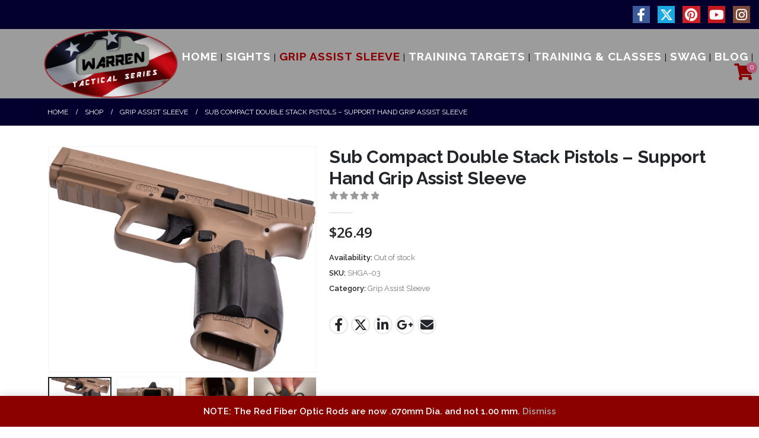

--- FILE ---
content_type: text/html; charset=UTF-8
request_url: https://warrentactical.com/product/support-hand-grip-assist-sleeve-compact-double-stack-pistols-2/?add_to_wishlist=3858&_wpnonce=1812f2bc96
body_size: 24061
content:
	<!DOCTYPE html>
	<html class=""  lang="en-US">
	<head>
		<meta http-equiv="X-UA-Compatible" content="IE=edge" />
		<meta http-equiv="Content-Type" content="text/html; charset=UTF-8" />
		<meta name="viewport" content="width=device-width, initial-scale=1, minimum-scale=1" />

		<link rel="profile" href="https://gmpg.org/xfn/11" />
		<link rel="pingback" href="https://warrentactical.com/xmlrpc.php" />
						<script>document.documentElement.className = document.documentElement.className + ' yes-js js_active js'</script>
			<meta name='robots' content='noindex, follow' />

            <script data-no-defer="1" data-ezscrex="false" data-cfasync="false" data-pagespeed-no-defer data-cookieconsent="ignore">
                var ctPublicFunctions = {"_ajax_nonce":"fbdb513a8d","_rest_nonce":"f32633c040","_ajax_url":"\/wp-admin\/admin-ajax.php","_rest_url":"https:\/\/warrentactical.com\/wp-json\/","data__cookies_type":"none","data__ajax_type":"rest","data__bot_detector_enabled":"1","data__frontend_data_log_enabled":1,"cookiePrefix":"","wprocket_detected":false,"host_url":"warrentactical.com","text__ee_click_to_select":"Click to select the whole data","text__ee_original_email":"The complete one is","text__ee_got_it":"Got it","text__ee_blocked":"Blocked","text__ee_cannot_connect":"Cannot connect","text__ee_cannot_decode":"Can not decode email. Unknown reason","text__ee_email_decoder":"CleanTalk email decoder","text__ee_wait_for_decoding":"The magic is on the way!","text__ee_decoding_process":"Please wait a few seconds while we decode the contact data."}
            </script>
        
            <script data-no-defer="1" data-ezscrex="false" data-cfasync="false" data-pagespeed-no-defer data-cookieconsent="ignore">
                var ctPublic = {"_ajax_nonce":"fbdb513a8d","settings__forms__check_internal":"0","settings__forms__check_external":"0","settings__forms__force_protection":"0","settings__forms__search_test":"1","settings__forms__wc_add_to_cart":"0","settings__data__bot_detector_enabled":"1","settings__sfw__anti_crawler":0,"blog_home":"https:\/\/warrentactical.com\/","pixel__setting":"3","pixel__enabled":true,"pixel__url":null,"data__email_check_before_post":"1","data__email_check_exist_post":"1","data__cookies_type":"none","data__key_is_ok":true,"data__visible_fields_required":true,"wl_brandname":"Anti-Spam by CleanTalk","wl_brandname_short":"CleanTalk","ct_checkjs_key":"f35f93feeed15f8b5b00c5a54be9d83e14cceba12d7acd96eb3520e230599deb","emailEncoderPassKey":"77850336eb766beba57003c21ba66e39","bot_detector_forms_excluded":"W10=","advancedCacheExists":true,"varnishCacheExists":false,"wc_ajax_add_to_cart":true}
            </script>
        
	<!-- This site is optimized with the Yoast SEO plugin v26.7 - https://yoast.com/wordpress/plugins/seo/ -->
	<title>Sub Compact Double Stack Pistols - Support Hand Grip Assist Sleeve - Warren Tactical Series</title>
	<link rel="canonical" href="https://warrentactical.com/product/support-hand-grip-assist-sleeve-compact-double-stack-pistols-2/" />
	<meta property="og:locale" content="en_US" />
	<meta property="og:type" content="article" />
	<meta property="og:title" content="Sub Compact Double Stack Pistols - Support Hand Grip Assist Sleeve - Warren Tactical Series" />
	<meta property="og:description" content="Support Hand Positioning Grip Sleeve for Sub Compact Double Stack Pistols, 1.25 Inches Long. Tactical, Snag Free and Carry Friendly Helps to correctly position your support hand &#8211; maintain a consistent grip &#8211; better recoil control &#8211; more consistent follow up shots! For use by left or right handed shooters. Color Black Made in the [&hellip;]" />
	<meta property="og:url" content="https://warrentactical.com/product/support-hand-grip-assist-sleeve-compact-double-stack-pistols-2/" />
	<meta property="og:site_name" content="Warren Tactical Series" />
	<meta property="article:modified_time" content="2024-10-25T18:57:54+00:00" />
	<meta property="og:image" content="https://warrentactical.com/wp-content/uploads/2017/03/Canik-TP9SF_Grip-1024x860.png" />
	<meta property="og:image:width" content="1024" />
	<meta property="og:image:height" content="860" />
	<meta property="og:image:type" content="image/png" />
	<meta name="twitter:card" content="summary_large_image" />
	<meta name="twitter:label1" content="Est. reading time" />
	<meta name="twitter:data1" content="1 minute" />
	<script type="application/ld+json" class="yoast-schema-graph">{"@context":"https://schema.org","@graph":[{"@type":"WebPage","@id":"https://warrentactical.com/product/support-hand-grip-assist-sleeve-compact-double-stack-pistols-2/","url":"https://warrentactical.com/product/support-hand-grip-assist-sleeve-compact-double-stack-pistols-2/","name":"Sub Compact Double Stack Pistols - Support Hand Grip Assist Sleeve - Warren Tactical Series","isPartOf":{"@id":"https://warrentactical.com/#website"},"primaryImageOfPage":{"@id":"https://warrentactical.com/product/support-hand-grip-assist-sleeve-compact-double-stack-pistols-2/#primaryimage"},"image":{"@id":"https://warrentactical.com/product/support-hand-grip-assist-sleeve-compact-double-stack-pistols-2/#primaryimage"},"thumbnailUrl":"https://warrentactical.com/wp-content/uploads/2017/03/Canik-TP9SF_Grip.png","datePublished":"2019-04-30T17:43:21+00:00","dateModified":"2024-10-25T18:57:54+00:00","breadcrumb":{"@id":"https://warrentactical.com/product/support-hand-grip-assist-sleeve-compact-double-stack-pistols-2/#breadcrumb"},"inLanguage":"en-US","potentialAction":[{"@type":"ReadAction","target":["https://warrentactical.com/product/support-hand-grip-assist-sleeve-compact-double-stack-pistols-2/"]}]},{"@type":"ImageObject","inLanguage":"en-US","@id":"https://warrentactical.com/product/support-hand-grip-assist-sleeve-compact-double-stack-pistols-2/#primaryimage","url":"https://warrentactical.com/wp-content/uploads/2017/03/Canik-TP9SF_Grip.png","contentUrl":"https://warrentactical.com/wp-content/uploads/2017/03/Canik-TP9SF_Grip.png","width":3429,"height":2879},{"@type":"BreadcrumbList","@id":"https://warrentactical.com/product/support-hand-grip-assist-sleeve-compact-double-stack-pistols-2/#breadcrumb","itemListElement":[{"@type":"ListItem","position":1,"name":"Home","item":"https://warrentactical.com/"},{"@type":"ListItem","position":2,"name":"Shop","item":"https://warrentactical.com/shop/"},{"@type":"ListItem","position":3,"name":"Sub Compact Double Stack Pistols &#8211; Support Hand Grip Assist Sleeve"}]},{"@type":"WebSite","@id":"https://warrentactical.com/#website","url":"https://warrentactical.com/","name":"Warren Tactical Series","description":"","potentialAction":[{"@type":"SearchAction","target":{"@type":"EntryPoint","urlTemplate":"https://warrentactical.com/?s={search_term_string}"},"query-input":{"@type":"PropertyValueSpecification","valueRequired":true,"valueName":"search_term_string"}}],"inLanguage":"en-US"}]}</script>
	<!-- / Yoast SEO plugin. -->


<link rel='dns-prefetch' href='//fd.cleantalk.org' />
<link rel='dns-prefetch' href='//use.fontawesome.com' />
<link rel="alternate" type="application/rss+xml" title="Warren Tactical Series &raquo; Feed" href="https://warrentactical.com/feed/" />
<link rel="alternate" type="application/rss+xml" title="Warren Tactical Series &raquo; Comments Feed" href="https://warrentactical.com/comments/feed/" />
<link rel="alternate" title="oEmbed (JSON)" type="application/json+oembed" href="https://warrentactical.com/wp-json/oembed/1.0/embed?url=https%3A%2F%2Fwarrentactical.com%2Fproduct%2Fsupport-hand-grip-assist-sleeve-compact-double-stack-pistols-2%2F" />
<link rel="alternate" title="oEmbed (XML)" type="text/xml+oembed" href="https://warrentactical.com/wp-json/oembed/1.0/embed?url=https%3A%2F%2Fwarrentactical.com%2Fproduct%2Fsupport-hand-grip-assist-sleeve-compact-double-stack-pistols-2%2F&#038;format=xml" />
		<link rel="shortcut icon" href="//warrentactical.com/wp-content/uploads/2017/10/favicon.png" type="image/x-icon" />
				<link rel="apple-touch-icon" href="" />
				<link rel="apple-touch-icon" sizes="120x120" href="" />
				<link rel="apple-touch-icon" sizes="76x76" href="" />
				<link rel="apple-touch-icon" sizes="152x152" href="" />
		<style id='wp-img-auto-sizes-contain-inline-css'>
img:is([sizes=auto i],[sizes^="auto," i]){contain-intrinsic-size:3000px 1500px}
/*# sourceURL=wp-img-auto-sizes-contain-inline-css */
</style>
<link rel='stylesheet' id='wc-authorize-net-cim-credit-card-checkout-block-css' href='https://warrentactical.com/wp-content/plugins/woocommerce-gateway-authorize-net-cim/assets/css/blocks/wc-authorize-net-cim-checkout-block.css?ver=3.10.14' media='all' />
<link rel='stylesheet' id='wc-authorize-net-cim-echeck-checkout-block-css' href='https://warrentactical.com/wp-content/plugins/woocommerce-gateway-authorize-net-cim/assets/css/blocks/wc-authorize-net-cim-checkout-block.css?ver=3.10.14' media='all' />
<link rel='stylesheet' id='wpmf-bakery-style-css' href='https://warrentactical.com/wp-content/plugins/wp-media-folder/assets/css/vc_style.css?ver=6.1.9' media='all' />
<link rel='stylesheet' id='wpmf-bakery-display-gallery-style-css' href='https://warrentactical.com/wp-content/plugins/wp-media-folder/assets/css/display-gallery/style-display-gallery.css?ver=6.1.9' media='all' />
<style id='wp-emoji-styles-inline-css'>

	img.wp-smiley, img.emoji {
		display: inline !important;
		border: none !important;
		box-shadow: none !important;
		height: 1em !important;
		width: 1em !important;
		margin: 0 0.07em !important;
		vertical-align: -0.1em !important;
		background: none !important;
		padding: 0 !important;
	}
/*# sourceURL=wp-emoji-styles-inline-css */
</style>
<link rel='stylesheet' id='wp-block-library-css' href='https://warrentactical.com/wp-includes/css/dist/block-library/style.min.css?ver=6.9' media='all' />
<link rel='stylesheet' id='wc-blocks-style-css' href='https://warrentactical.com/wp-content/plugins/woocommerce/assets/client/blocks/wc-blocks.css?ver=wc-10.4.3' media='all' />
<style id='global-styles-inline-css'>
:root{--wp--preset--aspect-ratio--square: 1;--wp--preset--aspect-ratio--4-3: 4/3;--wp--preset--aspect-ratio--3-4: 3/4;--wp--preset--aspect-ratio--3-2: 3/2;--wp--preset--aspect-ratio--2-3: 2/3;--wp--preset--aspect-ratio--16-9: 16/9;--wp--preset--aspect-ratio--9-16: 9/16;--wp--preset--color--black: #000000;--wp--preset--color--cyan-bluish-gray: #abb8c3;--wp--preset--color--white: #ffffff;--wp--preset--color--pale-pink: #f78da7;--wp--preset--color--vivid-red: #cf2e2e;--wp--preset--color--luminous-vivid-orange: #ff6900;--wp--preset--color--luminous-vivid-amber: #fcb900;--wp--preset--color--light-green-cyan: #7bdcb5;--wp--preset--color--vivid-green-cyan: #00d084;--wp--preset--color--pale-cyan-blue: #8ed1fc;--wp--preset--color--vivid-cyan-blue: #0693e3;--wp--preset--color--vivid-purple: #9b51e0;--wp--preset--color--primary: var(--porto-primary-color);--wp--preset--color--secondary: var(--porto-secondary-color);--wp--preset--color--tertiary: var(--porto-tertiary-color);--wp--preset--color--quaternary: var(--porto-quaternary-color);--wp--preset--color--dark: var(--porto-dark-color);--wp--preset--color--light: var(--porto-light-color);--wp--preset--color--primary-hover: var(--porto-primary-light-5);--wp--preset--gradient--vivid-cyan-blue-to-vivid-purple: linear-gradient(135deg,rgb(6,147,227) 0%,rgb(155,81,224) 100%);--wp--preset--gradient--light-green-cyan-to-vivid-green-cyan: linear-gradient(135deg,rgb(122,220,180) 0%,rgb(0,208,130) 100%);--wp--preset--gradient--luminous-vivid-amber-to-luminous-vivid-orange: linear-gradient(135deg,rgb(252,185,0) 0%,rgb(255,105,0) 100%);--wp--preset--gradient--luminous-vivid-orange-to-vivid-red: linear-gradient(135deg,rgb(255,105,0) 0%,rgb(207,46,46) 100%);--wp--preset--gradient--very-light-gray-to-cyan-bluish-gray: linear-gradient(135deg,rgb(238,238,238) 0%,rgb(169,184,195) 100%);--wp--preset--gradient--cool-to-warm-spectrum: linear-gradient(135deg,rgb(74,234,220) 0%,rgb(151,120,209) 20%,rgb(207,42,186) 40%,rgb(238,44,130) 60%,rgb(251,105,98) 80%,rgb(254,248,76) 100%);--wp--preset--gradient--blush-light-purple: linear-gradient(135deg,rgb(255,206,236) 0%,rgb(152,150,240) 100%);--wp--preset--gradient--blush-bordeaux: linear-gradient(135deg,rgb(254,205,165) 0%,rgb(254,45,45) 50%,rgb(107,0,62) 100%);--wp--preset--gradient--luminous-dusk: linear-gradient(135deg,rgb(255,203,112) 0%,rgb(199,81,192) 50%,rgb(65,88,208) 100%);--wp--preset--gradient--pale-ocean: linear-gradient(135deg,rgb(255,245,203) 0%,rgb(182,227,212) 50%,rgb(51,167,181) 100%);--wp--preset--gradient--electric-grass: linear-gradient(135deg,rgb(202,248,128) 0%,rgb(113,206,126) 100%);--wp--preset--gradient--midnight: linear-gradient(135deg,rgb(2,3,129) 0%,rgb(40,116,252) 100%);--wp--preset--font-size--small: 13px;--wp--preset--font-size--medium: 20px;--wp--preset--font-size--large: 36px;--wp--preset--font-size--x-large: 42px;--wp--preset--spacing--20: 0.44rem;--wp--preset--spacing--30: 0.67rem;--wp--preset--spacing--40: 1rem;--wp--preset--spacing--50: 1.5rem;--wp--preset--spacing--60: 2.25rem;--wp--preset--spacing--70: 3.38rem;--wp--preset--spacing--80: 5.06rem;--wp--preset--shadow--natural: 6px 6px 9px rgba(0, 0, 0, 0.2);--wp--preset--shadow--deep: 12px 12px 50px rgba(0, 0, 0, 0.4);--wp--preset--shadow--sharp: 6px 6px 0px rgba(0, 0, 0, 0.2);--wp--preset--shadow--outlined: 6px 6px 0px -3px rgb(255, 255, 255), 6px 6px rgb(0, 0, 0);--wp--preset--shadow--crisp: 6px 6px 0px rgb(0, 0, 0);}:where(.is-layout-flex){gap: 0.5em;}:where(.is-layout-grid){gap: 0.5em;}body .is-layout-flex{display: flex;}.is-layout-flex{flex-wrap: wrap;align-items: center;}.is-layout-flex > :is(*, div){margin: 0;}body .is-layout-grid{display: grid;}.is-layout-grid > :is(*, div){margin: 0;}:where(.wp-block-columns.is-layout-flex){gap: 2em;}:where(.wp-block-columns.is-layout-grid){gap: 2em;}:where(.wp-block-post-template.is-layout-flex){gap: 1.25em;}:where(.wp-block-post-template.is-layout-grid){gap: 1.25em;}.has-black-color{color: var(--wp--preset--color--black) !important;}.has-cyan-bluish-gray-color{color: var(--wp--preset--color--cyan-bluish-gray) !important;}.has-white-color{color: var(--wp--preset--color--white) !important;}.has-pale-pink-color{color: var(--wp--preset--color--pale-pink) !important;}.has-vivid-red-color{color: var(--wp--preset--color--vivid-red) !important;}.has-luminous-vivid-orange-color{color: var(--wp--preset--color--luminous-vivid-orange) !important;}.has-luminous-vivid-amber-color{color: var(--wp--preset--color--luminous-vivid-amber) !important;}.has-light-green-cyan-color{color: var(--wp--preset--color--light-green-cyan) !important;}.has-vivid-green-cyan-color{color: var(--wp--preset--color--vivid-green-cyan) !important;}.has-pale-cyan-blue-color{color: var(--wp--preset--color--pale-cyan-blue) !important;}.has-vivid-cyan-blue-color{color: var(--wp--preset--color--vivid-cyan-blue) !important;}.has-vivid-purple-color{color: var(--wp--preset--color--vivid-purple) !important;}.has-black-background-color{background-color: var(--wp--preset--color--black) !important;}.has-cyan-bluish-gray-background-color{background-color: var(--wp--preset--color--cyan-bluish-gray) !important;}.has-white-background-color{background-color: var(--wp--preset--color--white) !important;}.has-pale-pink-background-color{background-color: var(--wp--preset--color--pale-pink) !important;}.has-vivid-red-background-color{background-color: var(--wp--preset--color--vivid-red) !important;}.has-luminous-vivid-orange-background-color{background-color: var(--wp--preset--color--luminous-vivid-orange) !important;}.has-luminous-vivid-amber-background-color{background-color: var(--wp--preset--color--luminous-vivid-amber) !important;}.has-light-green-cyan-background-color{background-color: var(--wp--preset--color--light-green-cyan) !important;}.has-vivid-green-cyan-background-color{background-color: var(--wp--preset--color--vivid-green-cyan) !important;}.has-pale-cyan-blue-background-color{background-color: var(--wp--preset--color--pale-cyan-blue) !important;}.has-vivid-cyan-blue-background-color{background-color: var(--wp--preset--color--vivid-cyan-blue) !important;}.has-vivid-purple-background-color{background-color: var(--wp--preset--color--vivid-purple) !important;}.has-black-border-color{border-color: var(--wp--preset--color--black) !important;}.has-cyan-bluish-gray-border-color{border-color: var(--wp--preset--color--cyan-bluish-gray) !important;}.has-white-border-color{border-color: var(--wp--preset--color--white) !important;}.has-pale-pink-border-color{border-color: var(--wp--preset--color--pale-pink) !important;}.has-vivid-red-border-color{border-color: var(--wp--preset--color--vivid-red) !important;}.has-luminous-vivid-orange-border-color{border-color: var(--wp--preset--color--luminous-vivid-orange) !important;}.has-luminous-vivid-amber-border-color{border-color: var(--wp--preset--color--luminous-vivid-amber) !important;}.has-light-green-cyan-border-color{border-color: var(--wp--preset--color--light-green-cyan) !important;}.has-vivid-green-cyan-border-color{border-color: var(--wp--preset--color--vivid-green-cyan) !important;}.has-pale-cyan-blue-border-color{border-color: var(--wp--preset--color--pale-cyan-blue) !important;}.has-vivid-cyan-blue-border-color{border-color: var(--wp--preset--color--vivid-cyan-blue) !important;}.has-vivid-purple-border-color{border-color: var(--wp--preset--color--vivid-purple) !important;}.has-vivid-cyan-blue-to-vivid-purple-gradient-background{background: var(--wp--preset--gradient--vivid-cyan-blue-to-vivid-purple) !important;}.has-light-green-cyan-to-vivid-green-cyan-gradient-background{background: var(--wp--preset--gradient--light-green-cyan-to-vivid-green-cyan) !important;}.has-luminous-vivid-amber-to-luminous-vivid-orange-gradient-background{background: var(--wp--preset--gradient--luminous-vivid-amber-to-luminous-vivid-orange) !important;}.has-luminous-vivid-orange-to-vivid-red-gradient-background{background: var(--wp--preset--gradient--luminous-vivid-orange-to-vivid-red) !important;}.has-very-light-gray-to-cyan-bluish-gray-gradient-background{background: var(--wp--preset--gradient--very-light-gray-to-cyan-bluish-gray) !important;}.has-cool-to-warm-spectrum-gradient-background{background: var(--wp--preset--gradient--cool-to-warm-spectrum) !important;}.has-blush-light-purple-gradient-background{background: var(--wp--preset--gradient--blush-light-purple) !important;}.has-blush-bordeaux-gradient-background{background: var(--wp--preset--gradient--blush-bordeaux) !important;}.has-luminous-dusk-gradient-background{background: var(--wp--preset--gradient--luminous-dusk) !important;}.has-pale-ocean-gradient-background{background: var(--wp--preset--gradient--pale-ocean) !important;}.has-electric-grass-gradient-background{background: var(--wp--preset--gradient--electric-grass) !important;}.has-midnight-gradient-background{background: var(--wp--preset--gradient--midnight) !important;}.has-small-font-size{font-size: var(--wp--preset--font-size--small) !important;}.has-medium-font-size{font-size: var(--wp--preset--font-size--medium) !important;}.has-large-font-size{font-size: var(--wp--preset--font-size--large) !important;}.has-x-large-font-size{font-size: var(--wp--preset--font-size--x-large) !important;}
/*# sourceURL=global-styles-inline-css */
</style>

<style id='classic-theme-styles-inline-css'>
/*! This file is auto-generated */
.wp-block-button__link{color:#fff;background-color:#32373c;border-radius:9999px;box-shadow:none;text-decoration:none;padding:calc(.667em + 2px) calc(1.333em + 2px);font-size:1.125em}.wp-block-file__button{background:#32373c;color:#fff;text-decoration:none}
/*# sourceURL=/wp-includes/css/classic-themes.min.css */
</style>
<link rel='stylesheet' id='wpmf-gallery-popup-style-css' href='https://warrentactical.com/wp-content/plugins/wp-media-folder/assets/css/display-gallery/magnific-popup.css?ver=0.9.9' media='all' />
<link rel='stylesheet' id='wp-components-css' href='https://warrentactical.com/wp-includes/css/dist/components/style.min.css?ver=6.9' media='all' />
<link rel='stylesheet' id='wp-preferences-css' href='https://warrentactical.com/wp-includes/css/dist/preferences/style.min.css?ver=6.9' media='all' />
<link rel='stylesheet' id='wp-block-editor-css' href='https://warrentactical.com/wp-includes/css/dist/block-editor/style.min.css?ver=6.9' media='all' />
<link rel='stylesheet' id='popup-maker-block-library-style-css' href='https://warrentactical.com/wp-content/plugins/popup-maker/dist/packages/block-library-style.css?ver=dbea705cfafe089d65f1' media='all' />
<style id='font-awesome-svg-styles-default-inline-css'>
.svg-inline--fa {
  display: inline-block;
  height: 1em;
  overflow: visible;
  vertical-align: -.125em;
}
/*# sourceURL=font-awesome-svg-styles-default-inline-css */
</style>
<link rel='stylesheet' id='font-awesome-svg-styles-css' href='https://warrentactical.com/wp-content/uploads/font-awesome/v5.12.1/css/svg-with-js.css' media='all' />
<style id='font-awesome-svg-styles-inline-css'>
   .wp-block-font-awesome-icon svg::before,
   .wp-rich-text-font-awesome-icon svg::before {content: unset;}
/*# sourceURL=font-awesome-svg-styles-inline-css */
</style>
<link rel='stylesheet' id='cleantalk-public-css-css' href='https://warrentactical.com/wp-content/plugins/cleantalk-spam-protect/css/cleantalk-public.min.css?ver=6.70.1_1767200069' media='all' />
<link rel='stylesheet' id='cleantalk-email-decoder-css-css' href='https://warrentactical.com/wp-content/plugins/cleantalk-spam-protect/css/cleantalk-email-decoder.min.css?ver=6.70.1_1767200069' media='all' />
<link rel='stylesheet' id='photoswipe-css' href='https://warrentactical.com/wp-content/plugins/woocommerce/assets/css/photoswipe/photoswipe.min.css?ver=10.4.3' media='all' />
<link rel='stylesheet' id='photoswipe-default-skin-css' href='https://warrentactical.com/wp-content/plugins/woocommerce/assets/css/photoswipe/default-skin/default-skin.min.css?ver=10.4.3' media='all' />
<style id='woocommerce-inline-inline-css'>
.woocommerce form .form-row .required { visibility: visible; }
/*# sourceURL=woocommerce-inline-inline-css */
</style>
<link rel='stylesheet' id='aws-style-css' href='https://warrentactical.com/wp-content/plugins/advanced-woo-search/assets/css/common.min.css?ver=3.51' media='all' />
<link rel='stylesheet' id='yith-wcan-shortcodes-css' href='https://warrentactical.com/wp-content/plugins/yith-woocommerce-ajax-navigation/assets/css/shortcodes.css?ver=5.16.0' media='all' />
<style id='yith-wcan-shortcodes-inline-css'>
:root{
	--yith-wcan-filters_colors_titles: #434343;
	--yith-wcan-filters_colors_background: #FFFFFF;
	--yith-wcan-filters_colors_accent: #A7144C;
	--yith-wcan-filters_colors_accent_r: 167;
	--yith-wcan-filters_colors_accent_g: 20;
	--yith-wcan-filters_colors_accent_b: 76;
	--yith-wcan-color_swatches_border_radius: 100%;
	--yith-wcan-color_swatches_size: 30px;
	--yith-wcan-labels_style_background: #FFFFFF;
	--yith-wcan-labels_style_background_hover: #A7144C;
	--yith-wcan-labels_style_background_active: #A7144C;
	--yith-wcan-labels_style_text: #434343;
	--yith-wcan-labels_style_text_hover: #FFFFFF;
	--yith-wcan-labels_style_text_active: #FFFFFF;
	--yith-wcan-anchors_style_text: #434343;
	--yith-wcan-anchors_style_text_hover: #A7144C;
	--yith-wcan-anchors_style_text_active: #A7144C;
}
/*# sourceURL=yith-wcan-shortcodes-inline-css */
</style>
<link rel='stylesheet' id='jquery-selectBox-css' href='https://warrentactical.com/wp-content/plugins/yith-woocommerce-wishlist/assets/css/jquery.selectBox.css?ver=1.2.0' media='all' />
<link rel='stylesheet' id='woocommerce_prettyPhoto_css-css' href='//warrentactical.com/wp-content/plugins/woocommerce/assets/css/prettyPhoto.css?ver=3.1.6' media='all' />
<link rel='stylesheet' id='yith-wcwl-main-css' href='https://warrentactical.com/wp-content/plugins/yith-woocommerce-wishlist/assets/css/style.css?ver=4.11.0' media='all' />
<style id='yith-wcwl-main-inline-css'>
 :root { --add-to-wishlist-icon-color: #222529; --added-to-wishlist-icon-color: #8b0000; --rounded-corners-radius: 16px; --add-to-cart-rounded-corners-radius: 16px; --feedback-duration: 3s } 
 :root { --add-to-wishlist-icon-color: #222529; --added-to-wishlist-icon-color: #8b0000; --rounded-corners-radius: 16px; --add-to-cart-rounded-corners-radius: 16px; --feedback-duration: 3s } 
/*# sourceURL=yith-wcwl-main-inline-css */
</style>
<link rel='stylesheet' id='font-awesome-official-css' href='https://use.fontawesome.com/releases/v5.12.1/css/all.css' media='all' integrity="sha384-v8BU367qNbs/aIZIxuivaU55N5GPF89WBerHoGA4QTcbUjYiLQtKdrfXnqAcXyTv" crossorigin="anonymous" />
<link rel='stylesheet' id='wa_wcc_mtree_css_file-css' href='https://warrentactical.com/wp-content/plugins/woocommerce-product-category-selection-widget/assets/css/mtree.css?ver=6.9' media='all' />
<link rel='stylesheet' id='sv-wc-payment-gateway-payment-form-v5_15_12-css' href='https://warrentactical.com/wp-content/plugins/woocommerce-gateway-authorize-net-cim/vendor/skyverge/wc-plugin-framework/woocommerce/payment-gateway/assets/css/frontend/sv-wc-payment-gateway-payment-form.min.css?ver=5.15.12' media='all' />
<link rel='stylesheet' id='porto-fs-progress-bar-css' href='https://warrentactical.com/wp-content/themes/porto/inc/lib/woocommerce-shipping-progress-bar/shipping-progress-bar.css?ver=7.7.2' media='all' />
<link rel='stylesheet' id='bsf-Defaults-css' href='https://warrentactical.com/wp-content/uploads/smile_fonts/Defaults/Defaults.css?ver=6.9' media='all' />
<link rel='stylesheet' id='porto-css-vars-css' href='https://warrentactical.com/wp-content/uploads/porto_styles/theme_css_vars.css?ver=7.7.2' media='all' />
<link rel='stylesheet' id='js_composer_front-css' href='https://warrentactical.com/wp-content/plugins/js_composer/assets/css/js_composer.min.css?ver=8.7.2' media='all' />
<link rel='stylesheet' id='ultimate-style-min-css' href='https://warrentactical.com/wp-content/plugins/Ultimate_VC_Addons/assets/min-css/ultimate.min.css?ver=3.19.0' media='all' />
<link rel='stylesheet' id='redux-custom-fonts-css-css' href='https://warrentactical.com/wp-content/uploads/redux/custom-fonts/fonts.css?ver=1512677880' media='all' />
<link rel='stylesheet' id='bootstrap-css' href='https://warrentactical.com/wp-content/uploads/porto_styles/bootstrap.css?ver=7.7.2' media='all' />
<link rel='stylesheet' id='porto-plugins-css' href='https://warrentactical.com/wp-content/themes/porto/css/plugins.css?ver=7.7.2' media='all' />
<link rel='stylesheet' id='porto-theme-css' href='https://warrentactical.com/wp-content/themes/porto/css/theme.css?ver=7.7.2' media='all' />
<link rel='stylesheet' id='porto-animate-css' href='https://warrentactical.com/wp-content/themes/porto/css/part/animate.css?ver=7.7.2' media='all' />
<link rel='stylesheet' id='porto-widget-follow-us-css' href='https://warrentactical.com/wp-content/themes/porto/css/part/widget-follow-us.css?ver=7.7.2' media='all' />
<link rel='stylesheet' id='porto-blog-legacy-css' href='https://warrentactical.com/wp-content/themes/porto/css/part/blog-legacy.css?ver=7.7.2' media='all' />
<link rel='stylesheet' id='porto-header-shop-css' href='https://warrentactical.com/wp-content/themes/porto/css/part/header-shop.css?ver=7.7.2' media='all' />
<link rel='stylesheet' id='porto-header-legacy-css' href='https://warrentactical.com/wp-content/themes/porto/css/part/header-legacy.css?ver=7.7.2' media='all' />
<link rel='stylesheet' id='porto-footer-legacy-css' href='https://warrentactical.com/wp-content/themes/porto/css/part/footer-legacy.css?ver=7.7.2' media='all' />
<link rel='stylesheet' id='porto-nav-panel-css' href='https://warrentactical.com/wp-content/themes/porto/css/part/nav-panel.css?ver=7.7.2' media='all' />
<link rel='stylesheet' id='porto-revslider-css' href='https://warrentactical.com/wp-content/themes/porto/css/part/revslider.css?ver=7.7.2' media='all' />
<link rel='stylesheet' id='porto-media-mobile-sidebar-css' href='https://warrentactical.com/wp-content/themes/porto/css/part/media-mobile-sidebar.css?ver=7.7.2' media='(max-width:991px)' />
<link rel='stylesheet' id='porto-theme-portfolio-css' href='https://warrentactical.com/wp-content/themes/porto/css/theme_portfolio.css?ver=7.7.2' media='all' />
<link rel='stylesheet' id='porto-theme-member-css' href='https://warrentactical.com/wp-content/themes/porto/css/theme_member.css?ver=7.7.2' media='all' />
<link rel='stylesheet' id='porto-theme-event-css' href='https://warrentactical.com/wp-content/themes/porto/css/theme_event.css?ver=7.7.2' media='all' />
<link rel='stylesheet' id='porto-shortcodes-css' href='https://warrentactical.com/wp-content/uploads/porto_styles/shortcodes.css?ver=7.7.2' media='all' />
<link rel='stylesheet' id='porto-theme-shop-css' href='https://warrentactical.com/wp-content/themes/porto/css/theme_shop.css?ver=7.7.2' media='all' />
<link rel='stylesheet' id='porto-only-product-css' href='https://warrentactical.com/wp-content/themes/porto/css/part/only-product.css?ver=7.7.2' media='all' />
<link rel='stylesheet' id='porto-shop-legacy-css' href='https://warrentactical.com/wp-content/themes/porto/css/part/shop-legacy.css?ver=7.7.2' media='all' />
<link rel='stylesheet' id='porto-shop-sidebar-base-css' href='https://warrentactical.com/wp-content/themes/porto/css/part/shop-sidebar-base.css?ver=7.7.2' media='all' />
<link rel='stylesheet' id='porto-woo-widget-product-search-css' href='https://warrentactical.com/wp-content/themes/porto/css/part/woo-widget-product-search.css?ver=7.7.2' media='all' />
<link rel='stylesheet' id='porto-theme-wpb-css' href='https://warrentactical.com/wp-content/themes/porto/css/theme_wpb.css?ver=7.7.2' media='all' />
<link rel='stylesheet' id='porto-dynamic-style-css' href='https://warrentactical.com/wp-content/uploads/porto_styles/dynamic_style.css?ver=7.7.2' media='all' />
<link rel='stylesheet' id='porto-type-builder-css' href='https://warrentactical.com/wp-content/plugins/porto-functionality/builders/assets/type-builder.css?ver=3.7.2' media='all' />
<link rel='stylesheet' id='porto-account-login-style-css' href='https://warrentactical.com/wp-content/themes/porto/css/theme/shop/login-style/account-login.css?ver=7.7.2' media='all' />
<link rel='stylesheet' id='porto-theme-woopage-css' href='https://warrentactical.com/wp-content/themes/porto/css/theme/shop/other/woopage.css?ver=7.7.2' media='all' />
<link rel='stylesheet' id='porto-style-css' href='https://warrentactical.com/wp-content/themes/porto/style.css?ver=7.7.2' media='all' />
<style id='porto-style-inline-css'>
.side-header-narrow-bar-logo{max-width:170px}@media (min-width:992px){}.page-top .page-title-wrap{line-height:0}.product-images .img-thumbnail .inner,.product-images .img-thumbnail .inner img{-webkit-transform:none;transform:none}.sticky-product{position:fixed;top:0;left:0;width:100%;z-index:1001;background-color:#fff;box-shadow:0 3px 5px rgba(0,0,0,0.08);padding:15px 0}.sticky-product.pos-bottom{top:auto;bottom:var(--porto-icon-menus-mobile,0);box-shadow:0 -3px 5px rgba(0,0,0,0.08)}.sticky-product .container{display:-ms-flexbox;display:flex;-ms-flex-align:center;align-items:center;-ms-flex-wrap:wrap;flex-wrap:wrap}.sticky-product .sticky-image{max-width:60px;margin-right:15px}.sticky-product .add-to-cart{-ms-flex:1;flex:1;text-align:right;margin-top:5px}.sticky-product .product-name{font-size:16px;font-weight:600;line-height:inherit;margin-bottom:0}.sticky-product .sticky-detail{line-height:1.5;display:-ms-flexbox;display:flex}.sticky-product .star-rating{margin:5px 15px;font-size:1em}.sticky-product .availability{padding-top:2px}.sticky-product .sticky-detail .price{font-family:Raleway,Raleway,sans-serif;font-weight:400;margin-bottom:0;font-size:1.3em;line-height:1.5}.sticky-product.pos-top:not(.hide){top:0;opacity:1;visibility:visible;transform:translate3d( 0,0,0 )}.sticky-product.pos-top.scroll-down{opacity:0 !important;visibility:hidden;transform:translate3d( 0,-100%,0 )}.sticky-product.sticky-ready{transition:left .3s,visibility 0.3s,opacity 0.3s,transform 0.3s,top 0.3s ease}.sticky-product .quantity.extra-type{display:none}@media (min-width:992px){body.single-product .sticky-product .container{padding-left:calc(var(--porto-grid-gutter-width) / 2);padding-right:calc(var(--porto-grid-gutter-width) / 2)}}.sticky-product .container{padding-left:var(--porto-fluid-spacing);padding-right:var(--porto-fluid-spacing)}@media (max-width:768px){.sticky-product .sticky-image,.sticky-product .sticky-detail,.sticky-product{display:none}.sticky-product.show-mobile{display:block;padding-top:10px;padding-bottom:10px}.sticky-product.show-mobile .add-to-cart{margin-top:0}.sticky-product.show-mobile .single_add_to_cart_button{margin:0;width:100%}}.minicart-icon:before{font-family:"FontAwesome" !important;font-size:1.1em;content:"\f07a"}.yith-wcwl-add-to-wishlist{position:absolute;top:0;visibility:hidden}#header .header-main .container .header-left{padding:0 !important}#header .header-main .container #main-menu .mega-menu > li.menu-item::after{content:"|";color:#000}#header .header-main .container .header-left{padding-left:5% !important}.page-id-547 .wpb_content_element{margin-bottom:0 !important}.page-id-547 .tabs.tabs-vertical.tabs-left ul.nav-tabs li a{font-weight:bold}#homepage-tag{font-family:'Sedgwick Ave Display',cursive}.single_variation_wrap{padding-top:30px}.add-links .quickview:hover,.add-links .quickview:focus{background-color:#03002e}.add-links .quickview,.add-links .quickview:hover{border:1px solid #03002e}#header .header-top .top-links{display:none}#header .header-top .share-links{float:right}.share-links a:before{font-size:22px}#header .header-top .share-links > a{margin:10px 5px}.porto-related-products{background-color:#fff}@media only screen and (max-width:990px){body .btn.btn-lg{font-size:15px !important}.page-id-547 .vc_empty_space{display:none}.wishlist_table tr td a.button{white-space:nowrap}}@media only screen and (max-width:767px){.home .vc_col-sm-3 .wpb_single_image img{width:300px}.home .wpb_single_image.vc_align_left,.home .wpb_single_image.vc_align_right{text-align:center}}
/*# sourceURL=porto-style-inline-css */
</style>
<link rel='stylesheet' id='porto-360-gallery-css' href='https://warrentactical.com/wp-content/themes/porto/inc/lib/threesixty/threesixty.css?ver=7.7.2' media='all' />
<link rel='stylesheet' id='styles-child-css' href='https://warrentactical.com/wp-content/themes/porto-child/style.css?ver=6.9' media='all' />
<link rel='stylesheet' id='font-awesome-official-v4shim-css' href='https://use.fontawesome.com/releases/v5.12.1/css/v4-shims.css' media='all' integrity="sha384-C8a18+Gvny8XkjAdfto/vjAUdpGuPtl1Ix/K2BgKhFaVO6w4onVVHiEaN9h9XsvX" crossorigin="anonymous" />
<style id='font-awesome-official-v4shim-inline-css'>
@font-face {
font-family: "FontAwesome";
font-display: block;
src: url("https://use.fontawesome.com/releases/v5.12.1/webfonts/fa-brands-400.eot"),
		url("https://use.fontawesome.com/releases/v5.12.1/webfonts/fa-brands-400.eot?#iefix") format("embedded-opentype"),
		url("https://use.fontawesome.com/releases/v5.12.1/webfonts/fa-brands-400.woff2") format("woff2"),
		url("https://use.fontawesome.com/releases/v5.12.1/webfonts/fa-brands-400.woff") format("woff"),
		url("https://use.fontawesome.com/releases/v5.12.1/webfonts/fa-brands-400.ttf") format("truetype"),
		url("https://use.fontawesome.com/releases/v5.12.1/webfonts/fa-brands-400.svg#fontawesome") format("svg");
}

@font-face {
font-family: "FontAwesome";
font-display: block;
src: url("https://use.fontawesome.com/releases/v5.12.1/webfonts/fa-solid-900.eot"),
		url("https://use.fontawesome.com/releases/v5.12.1/webfonts/fa-solid-900.eot?#iefix") format("embedded-opentype"),
		url("https://use.fontawesome.com/releases/v5.12.1/webfonts/fa-solid-900.woff2") format("woff2"),
		url("https://use.fontawesome.com/releases/v5.12.1/webfonts/fa-solid-900.woff") format("woff"),
		url("https://use.fontawesome.com/releases/v5.12.1/webfonts/fa-solid-900.ttf") format("truetype"),
		url("https://use.fontawesome.com/releases/v5.12.1/webfonts/fa-solid-900.svg#fontawesome") format("svg");
}

@font-face {
font-family: "FontAwesome";
font-display: block;
src: url("https://use.fontawesome.com/releases/v5.12.1/webfonts/fa-regular-400.eot"),
		url("https://use.fontawesome.com/releases/v5.12.1/webfonts/fa-regular-400.eot?#iefix") format("embedded-opentype"),
		url("https://use.fontawesome.com/releases/v5.12.1/webfonts/fa-regular-400.woff2") format("woff2"),
		url("https://use.fontawesome.com/releases/v5.12.1/webfonts/fa-regular-400.woff") format("woff"),
		url("https://use.fontawesome.com/releases/v5.12.1/webfonts/fa-regular-400.ttf") format("truetype"),
		url("https://use.fontawesome.com/releases/v5.12.1/webfonts/fa-regular-400.svg#fontawesome") format("svg");
unicode-range: U+F004-F005,U+F007,U+F017,U+F022,U+F024,U+F02E,U+F03E,U+F044,U+F057-F059,U+F06E,U+F070,U+F075,U+F07B-F07C,U+F080,U+F086,U+F089,U+F094,U+F09D,U+F0A0,U+F0A4-F0A7,U+F0C5,U+F0C7-F0C8,U+F0E0,U+F0EB,U+F0F3,U+F0F8,U+F0FE,U+F111,U+F118-F11A,U+F11C,U+F133,U+F144,U+F146,U+F14A,U+F14D-F14E,U+F150-F152,U+F15B-F15C,U+F164-F165,U+F185-F186,U+F191-F192,U+F1AD,U+F1C1-F1C9,U+F1CD,U+F1D8,U+F1E3,U+F1EA,U+F1F6,U+F1F9,U+F20A,U+F247-F249,U+F24D,U+F254-F25B,U+F25D,U+F267,U+F271-F274,U+F279,U+F28B,U+F28D,U+F2B5-F2B6,U+F2B9,U+F2BB,U+F2BD,U+F2C1-F2C2,U+F2D0,U+F2D2,U+F2DC,U+F2ED,U+F328,U+F358-F35B,U+F3A5,U+F3D1,U+F410,U+F4AD;
}
/*# sourceURL=font-awesome-official-v4shim-inline-css */
</style>
<script src="https://warrentactical.com/wp-includes/js/jquery/jquery.min.js?ver=3.7.1" id="jquery-core-js"></script>
<script src="https://warrentactical.com/wp-includes/js/jquery/jquery-migrate.min.js?ver=3.4.1" id="jquery-migrate-js"></script>
<script src="https://warrentactical.com/wp-content/plugins/cleantalk-spam-protect/js/apbct-public-bundle.min.js?ver=6.70.1_1767200069" id="apbct-public-bundle.min-js-js"></script>
<script src="https://fd.cleantalk.org/ct-bot-detector-wrapper.js?ver=6.70.1" id="ct_bot_detector-js" defer data-wp-strategy="defer"></script>
<script src="//warrentactical.com/wp-content/plugins/revslider/sr6/assets/js/rbtools.min.js?ver=6.7.40" async id="tp-tools-js"></script>
<script src="//warrentactical.com/wp-content/plugins/revslider/sr6/assets/js/rs6.min.js?ver=6.7.40" async id="revmin-js"></script>
<script src="https://warrentactical.com/wp-content/plugins/woocommerce/assets/js/jquery-blockui/jquery.blockUI.min.js?ver=2.7.0-wc.10.4.3" id="wc-jquery-blockui-js" data-wp-strategy="defer"></script>
<script id="wc-add-to-cart-js-extra">
var wc_add_to_cart_params = {"ajax_url":"/wp-admin/admin-ajax.php","wc_ajax_url":"/?wc-ajax=%%endpoint%%","i18n_view_cart":"View cart","cart_url":"https://warrentactical.com/cart/","is_cart":"","cart_redirect_after_add":"no"};
//# sourceURL=wc-add-to-cart-js-extra
</script>
<script src="https://warrentactical.com/wp-content/plugins/woocommerce/assets/js/frontend/add-to-cart.min.js?ver=10.4.3" id="wc-add-to-cart-js" data-wp-strategy="defer"></script>
<script src="https://warrentactical.com/wp-content/plugins/woocommerce/assets/js/photoswipe/photoswipe.min.js?ver=4.1.1-wc.10.4.3" id="wc-photoswipe-js" defer data-wp-strategy="defer"></script>
<script src="https://warrentactical.com/wp-content/plugins/woocommerce/assets/js/photoswipe/photoswipe-ui-default.min.js?ver=4.1.1-wc.10.4.3" id="wc-photoswipe-ui-default-js" defer data-wp-strategy="defer"></script>
<script id="wc-single-product-js-extra">
var wc_single_product_params = {"i18n_required_rating_text":"Please select a rating","i18n_rating_options":["1 of 5 stars","2 of 5 stars","3 of 5 stars","4 of 5 stars","5 of 5 stars"],"i18n_product_gallery_trigger_text":"View full-screen image gallery","review_rating_required":"yes","flexslider":{"rtl":false,"animation":"slide","smoothHeight":true,"directionNav":false,"controlNav":"thumbnails","slideshow":false,"animationSpeed":500,"animationLoop":false,"allowOneSlide":false},"zoom_enabled":"","zoom_options":[],"photoswipe_enabled":"1","photoswipe_options":{"shareEl":false,"closeOnScroll":false,"history":false,"hideAnimationDuration":0,"showAnimationDuration":0},"flexslider_enabled":""};
//# sourceURL=wc-single-product-js-extra
</script>
<script src="https://warrentactical.com/wp-content/plugins/woocommerce/assets/js/frontend/single-product.min.js?ver=10.4.3" id="wc-single-product-js" defer data-wp-strategy="defer"></script>
<script src="https://warrentactical.com/wp-content/plugins/woocommerce/assets/js/js-cookie/js.cookie.min.js?ver=2.1.4-wc.10.4.3" id="wc-js-cookie-js" defer data-wp-strategy="defer"></script>
<script id="woocommerce-js-extra">
var woocommerce_params = {"ajax_url":"/wp-admin/admin-ajax.php","wc_ajax_url":"/?wc-ajax=%%endpoint%%","i18n_password_show":"Show password","i18n_password_hide":"Hide password"};
//# sourceURL=woocommerce-js-extra
</script>
<script src="https://warrentactical.com/wp-content/plugins/woocommerce/assets/js/frontend/woocommerce.min.js?ver=10.4.3" id="woocommerce-js" defer data-wp-strategy="defer"></script>
<script src="https://warrentactical.com/wp-content/plugins/js_composer/assets/js/vendors/woocommerce-add-to-cart.js?ver=8.7.2" id="vc_woocommerce-add-to-cart-js-js"></script>
<script id="wc-cart-fragments-js-extra">
var wc_cart_fragments_params = {"ajax_url":"/wp-admin/admin-ajax.php","wc_ajax_url":"/?wc-ajax=%%endpoint%%","cart_hash_key":"wc_cart_hash_22e17a47732c95a97e23c512e2499452","fragment_name":"wc_fragments_22e17a47732c95a97e23c512e2499452","request_timeout":"15000"};
//# sourceURL=wc-cart-fragments-js-extra
</script>
<script src="https://warrentactical.com/wp-content/plugins/woocommerce/assets/js/frontend/cart-fragments.min.js?ver=10.4.3" id="wc-cart-fragments-js" defer data-wp-strategy="defer"></script>
<script src="https://warrentactical.com/wp-includes/js/jquery/ui/core.min.js?ver=1.13.3" id="jquery-ui-core-js"></script>
<script src="https://warrentactical.com/wp-content/plugins/Ultimate_VC_Addons/assets/min-js/ultimate.min.js?ver=3.19.0" id="ultimate-script-js"></script>
<script></script><link rel="https://api.w.org/" href="https://warrentactical.com/wp-json/" /><link rel="alternate" title="JSON" type="application/json" href="https://warrentactical.com/wp-json/wp/v2/product/3859" /><link rel="EditURI" type="application/rsd+xml" title="RSD" href="https://warrentactical.com/xmlrpc.php?rsd" />
<link rel='shortlink' href='https://warrentactical.com/?p=3859' />

		<!-- GA Google Analytics @ https://m0n.co/ga -->
		<script async src="https://www.googletagmanager.com/gtag/js?id=G-N3975LMQM3"></script>
		<script>
			window.dataLayer = window.dataLayer || [];
			function gtag(){dataLayer.push(arguments);}
			gtag('js', new Date());
			gtag('config', 'G-N3975LMQM3');
		</script>

			<script type="text/javascript" id="webfont-queue">
		WebFontConfig = {
			google: { families: [ 'Raleway:400,500,600,700,800','Shadows+Into+Light:400,700','Playfair+Display:400,700','Open+Sans:400,600,700' ] }
		};
		(function(d) {
			var wf = d.createElement('script'), s = d.scripts[d.scripts.length - 1];
			wf.src = 'https://warrentactical.com/wp-content/themes/porto/js/libs/webfont.js';
			wf.async = true;
			s.parentNode.insertBefore(wf, s);
		})(document);</script>
			<noscript><style>.woocommerce-product-gallery{ opacity: 1 !important; }</style></noscript>
	<meta name="generator" content="Powered by WPBakery Page Builder - drag and drop page builder for WordPress."/>
<meta name="generator" content="Powered by Slider Revolution 6.7.40 - responsive, Mobile-Friendly Slider Plugin for WordPress with comfortable drag and drop interface." />
<script>function setREVStartSize(e){
			//window.requestAnimationFrame(function() {
				window.RSIW = window.RSIW===undefined ? window.innerWidth : window.RSIW;
				window.RSIH = window.RSIH===undefined ? window.innerHeight : window.RSIH;
				try {
					var pw = document.getElementById(e.c).parentNode.offsetWidth,
						newh;
					pw = pw===0 || isNaN(pw) || (e.l=="fullwidth" || e.layout=="fullwidth") ? window.RSIW : pw;
					e.tabw = e.tabw===undefined ? 0 : parseInt(e.tabw);
					e.thumbw = e.thumbw===undefined ? 0 : parseInt(e.thumbw);
					e.tabh = e.tabh===undefined ? 0 : parseInt(e.tabh);
					e.thumbh = e.thumbh===undefined ? 0 : parseInt(e.thumbh);
					e.tabhide = e.tabhide===undefined ? 0 : parseInt(e.tabhide);
					e.thumbhide = e.thumbhide===undefined ? 0 : parseInt(e.thumbhide);
					e.mh = e.mh===undefined || e.mh=="" || e.mh==="auto" ? 0 : parseInt(e.mh,0);
					if(e.layout==="fullscreen" || e.l==="fullscreen")
						newh = Math.max(e.mh,window.RSIH);
					else{
						e.gw = Array.isArray(e.gw) ? e.gw : [e.gw];
						for (var i in e.rl) if (e.gw[i]===undefined || e.gw[i]===0) e.gw[i] = e.gw[i-1];
						e.gh = e.el===undefined || e.el==="" || (Array.isArray(e.el) && e.el.length==0)? e.gh : e.el;
						e.gh = Array.isArray(e.gh) ? e.gh : [e.gh];
						for (var i in e.rl) if (e.gh[i]===undefined || e.gh[i]===0) e.gh[i] = e.gh[i-1];
											
						var nl = new Array(e.rl.length),
							ix = 0,
							sl;
						e.tabw = e.tabhide>=pw ? 0 : e.tabw;
						e.thumbw = e.thumbhide>=pw ? 0 : e.thumbw;
						e.tabh = e.tabhide>=pw ? 0 : e.tabh;
						e.thumbh = e.thumbhide>=pw ? 0 : e.thumbh;
						for (var i in e.rl) nl[i] = e.rl[i]<window.RSIW ? 0 : e.rl[i];
						sl = nl[0];
						for (var i in nl) if (sl>nl[i] && nl[i]>0) { sl = nl[i]; ix=i;}
						var m = pw>(e.gw[ix]+e.tabw+e.thumbw) ? 1 : (pw-(e.tabw+e.thumbw)) / (e.gw[ix]);
						newh =  (e.gh[ix] * m) + (e.tabh + e.thumbh);
					}
					var el = document.getElementById(e.c);
					if (el!==null && el) el.style.height = newh+"px";
					el = document.getElementById(e.c+"_wrapper");
					if (el!==null && el) {
						el.style.height = newh+"px";
						el.style.display = "block";
					}
				} catch(e){
					console.log("Failure at Presize of Slider:" + e)
				}
			//});
		  };</script>
		<style id="wp-custom-css">
			p.demo_store {
    background-color: #8b0100;
    font-weight: 600;
}

p.demo_store a {
  	color: #aaaaaa;
}

.term-description {
    background-color: #8b0300;
    padding-left: 5px;
    padding-right: 5px;
    padding-top: 10px;
    vertical-align: center;
    text-align: center;
    color: #ffffff;
}		</style>
		<noscript><style> .wpb_animate_when_almost_visible { opacity: 1; }</style></noscript>	<link rel='stylesheet' id='rs-plugin-settings-css' href='//warrentactical.com/wp-content/plugins/revslider/sr6/assets/css/rs6.css?ver=6.7.40' media='all' />
<style id='rs-plugin-settings-inline-css'>
#rs-demo-id {}
/*# sourceURL=rs-plugin-settings-inline-css */
</style>
</head>
	<body class="wp-singular product-template-default single single-product postid-3859 wp-embed-responsive wp-theme-porto wp-child-theme-porto-child theme-porto woocommerce woocommerce-page woocommerce-demo-store woocommerce-no-js yith-wcan-free login-popup full blog-1 wpb-js-composer js-comp-ver-8.7.2 vc_responsive">
	<p role="complementary" aria-label="Store notice" class="woocommerce-store-notice demo_store" data-notice-id="b714c0adccfb3985119f9e866d257df5" style="display:none;">NOTE: The Red Fiber Optic Rods are
now .070mm Dia. and not 1.00 mm. <a role="button" href="#" class="woocommerce-store-notice__dismiss-link">Dismiss</a></p>
	<div class="page-wrapper"><!-- page wrapper -->
		
											<!-- header wrapper -->
				<div class="header-wrapper wide">
										<header id="header" class="header-18">
		<div class="header-top">
		<div class="container">
			<div class="header-left">
				<div class="share-links">		<a target="_blank"  rel="nofollow noopener noreferrer" class="share-facebook" href="https://www.facebook.com/WarrenTactical/" aria-label="Facebook" title="Facebook"></a>
				<a target="_blank"  rel="nofollow noopener noreferrer" class="share-twitter" href="https://twitter.com/TacticalWarren" aria-label="X" title="X"></a>
				<a target="_blank"  rel="nofollow noopener noreferrer" class="share-pinterest" href="https://www.pinterest.com/warrentactical/" aria-label="Pinterest" title="Pinterest"></a>
				<a target="_blank"  rel="nofollow noopener noreferrer" class="share-youtube" href="https://www.youtube.com/channel/UCAWSOzXNmC4pTXmub3kFwyQ" aria-label="Youtube" title="Youtube"></a>
				<a target="_blank"  rel="nofollow noopener noreferrer" class="share-instagram" href="https://www.instagram.com/scottwarrentactical/" aria-label="Instagram" title="Instagram"></a>
		</div>			</div>
			<div class="header-right">
				<ul class="top-links mega-menu show-arrow" id="menu-top-navigation"><li class="menu-item"><a class="porto-link-login" href="https://warrentactical.com/my-account/">Log In</a></li></ul>			</div>
		</div>
	</div>
	
	<div class="header-main">
		<div class="container">
			<div class="header-left">
			
	<div class="logo">
	<a aria-label="Site Logo" href="https://warrentactical.com/" title="Warren Tactical Series - "  rel="home">
		<img class="img-responsive standard-logo retina-logo" width="500" height="255" src="//warrentactical.com/wp-content/uploads/2016/06/warren_lg.png" alt="Warren Tactical Series" />	</a>
	</div>
				</div>

			<div class="header-right">
				<div>
					<div id="main-menu">
					<ul id="menu-wt-top-nav" class="main-menu mega-menu menu-flat show-arrow"><li id="nav-menu-item-559" class="menu-item menu-item-type-post_type menu-item-object-page menu-item-home narrow"><a href="https://warrentactical.com/">Home</a></li>
<li id="nav-menu-item-1127" class="menu-item menu-item-type-taxonomy menu-item-object-product_cat narrow"><a href="https://warrentactical.com/product-category/sights/">Sights</a></li>
<li id="nav-menu-item-3959" class="menu-item menu-item-type-taxonomy menu-item-object-product_cat current-product-ancestor current-menu-parent current-product-parent active narrow"><a href="https://warrentactical.com/product-category/grip-assist-sleeve/">Grip Assist Sleeve</a></li>
<li id="nav-menu-item-563" class="menu-item menu-item-type-custom menu-item-object-custom narrow"><a href="http://warrentactical.com/training-targets-coming-soon/">Training Targets</a></li>
<li id="nav-menu-item-1241" class="menu-item menu-item-type-post_type menu-item-object-page narrow"><a href="https://warrentactical.com/training-classes/">Training &#038; Classes</a></li>
<li id="nav-menu-item-565" class="menu-item menu-item-type-custom menu-item-object-custom narrow"><a href="http://warrentactical.com/swag-coming-soon/">SWAG</a></li>
<li id="nav-menu-item-2463" class="menu-item menu-item-type-post_type menu-item-object-page narrow"><a href="https://warrentactical.com/blog/">Blog</a></li>
</ul>					</div>
					<a class="mobile-toggle" role="button" href="#" aria-label="Mobile Menu"><i class="fas fa-bars"></i></a>					<div class="block-nowrap">
										</div>

							<div id="mini-cart" aria-haspopup="true" class="mini-cart simple">
			<div class="cart-head">
			<span class="cart-icon"><i class="minicart-icon shopping-cart"></i><span class="cart-items">0</span></span><span class="cart-items-text">0</span>			</div>
			<div class="cart-popup widget_shopping_cart">
				<div class="widget_shopping_cart_content">
									<div class="cart-loading"></div>
								</div>
			</div>
				</div>
						</div>

				
			</div>
		</div>
		
<nav id="nav-panel">
	<div class="container">
		<div class="mobile-nav-wrap">
		<div class="menu-wrap"><ul id="menu-wt-top-nav-1" class="mobile-menu accordion-menu"><li id="accordion-menu-item-559" class="menu-item menu-item-type-post_type menu-item-object-page menu-item-home"><a href="https://warrentactical.com/">Home</a></li>
<li id="accordion-menu-item-1127" class="menu-item menu-item-type-taxonomy menu-item-object-product_cat"><a href="https://warrentactical.com/product-category/sights/">Sights</a></li>
<li id="accordion-menu-item-3959" class="menu-item menu-item-type-taxonomy menu-item-object-product_cat current-product-ancestor current-menu-parent current-product-parent active"><a href="https://warrentactical.com/product-category/grip-assist-sleeve/">Grip Assist Sleeve</a></li>
<li id="accordion-menu-item-563" class="menu-item menu-item-type-custom menu-item-object-custom"><a href="http://warrentactical.com/training-targets-coming-soon/">Training Targets</a></li>
<li id="accordion-menu-item-1241" class="menu-item menu-item-type-post_type menu-item-object-page"><a href="https://warrentactical.com/training-classes/">Training &#038; Classes</a></li>
<li id="accordion-menu-item-565" class="menu-item menu-item-type-custom menu-item-object-custom"><a href="http://warrentactical.com/swag-coming-soon/">SWAG</a></li>
<li id="accordion-menu-item-2463" class="menu-item menu-item-type-post_type menu-item-object-page"><a href="https://warrentactical.com/blog/">Blog</a></li>
</ul></div><div class="menu-wrap"><ul class="mobile-menu accordion-menu show-arrow" id="menu-top-navigation-1"><li class="menu-item"><a class="porto-link-login" href="https://warrentactical.com/my-account/">Log In</a></li></ul></div>		</div>
	</div>
</nav>
	</div>
</header>

									</div>
				<!-- end header wrapper -->
			
			
					<section class="page-top page-header-1">
	<div class="container hide-title">
	<div class="row">
		<div class="col-lg-12">
							<div class="breadcrumbs-wrap">
					<ul class="breadcrumb" itemscope itemtype="https://schema.org/BreadcrumbList"><li class="home" itemprop="itemListElement" itemscope itemtype="https://schema.org/ListItem"><a itemprop="item" href="https://warrentactical.com" title="Go to Home Page"><span itemprop="name">Home</span></a><meta itemprop="position" content="1" /><i class="delimiter"></i></li><li itemprop="itemListElement" itemscope itemtype="https://schema.org/ListItem"><a itemprop="item" href="https://warrentactical.com/shop/"><span itemprop="name">Shop</span></a><meta itemprop="position" content="2" /><i class="delimiter"></i></li><li itemprop="itemListElement" itemscope itemtype="https://schema.org/ListItem"><a itemprop="item" href="https://warrentactical.com/product-category/grip-assist-sleeve/"><span itemprop="name">Grip Assist Sleeve</span></a><meta itemprop="position" content="3" /><i class="delimiter"></i></li><li>Sub Compact Double Stack Pistols &#8211; Support Hand Grip Assist Sleeve</li></ul>				</div>
						<div class="page-title-wrap d-none">
								<h1 class="page-title">Sub Compact Double Stack Pistols &#8211; Support Hand Grip Assist Sleeve</h1>
							</div>
					</div>
	</div>
</div>
	</section>
	
		<div id="main" class="column1 boxed"><!-- main -->

			<div class="container">
			<div class="row main-content-wrap">

			<!-- main content -->
			<div class="main-content col-lg-12">

			
	<div id="primary" class="content-area"><main id="content" class="site-main">

					
			<div class="woocommerce-notices-wrapper"></div>
<div id="product-3859" class="product type-product post-3859 status-publish first outofstock product_cat-grip-assist-sleeve has-post-thumbnail taxable shipping-taxable purchasable product-type-simple product-layout-default">

	<div class="product-summary-wrap">
					<div class="row">
				<div class="summary-before col-md-5">
							<div class="labels"></div><div class="woocommerce-product-gallery woocommerce-product-gallery--with-images images">
	<div class="woocommerce-product-gallery__wrapper">
<div class="product-images images">
	<div class="product-image-slider owl-carousel show-nav-hover has-ccols ccols-1"><div class="img-thumbnail"><div class="inner"><img width="600" height="504" src="https://warrentactical.com/wp-content/uploads/2017/03/Canik-TP9SF_Grip-600x504.png" class="woocommerce-main-image wp-post-image" alt="" href="https://warrentactical.com/wp-content/uploads/2017/03/Canik-TP9SF_Grip.png" title="Canik TP9SF Grip" data-large_image_width="3429" data-large_image_height="2879" decoding="async" fetchpriority="high" /></div></div><div class="img-thumbnail"><div class="inner"><img width="600" height="300" src="https://warrentactical.com/wp-content/uploads/2017/03/Canik-TP9SF_Rising-Profile-600x300.png" class="img-responsive" alt="" href="https://warrentactical.com/wp-content/uploads/2017/03/Canik-TP9SF_Rising-Profile.png" data-large_image_width="2400" data-large_image_height="1200" decoding="async" /></div></div><div class="img-thumbnail"><div class="inner"><img width="600" height="800" src="https://warrentactical.com/wp-content/uploads/2017/03/Canik-TP9SF_Rising-Hand-600x800.png" class="img-responsive" alt="" href="https://warrentactical.com/wp-content/uploads/2017/03/Canik-TP9SF_Rising-Hand.png" data-large_image_width="1800" data-large_image_height="2400" decoding="async" /></div></div><div class="img-thumbnail"><div class="inner"><img width="600" height="450" src="https://warrentactical.com/wp-content/uploads/2017/03/Canik-TP9SF_Fit-600x450.png" class="img-responsive" alt="" href="https://warrentactical.com/wp-content/uploads/2017/03/Canik-TP9SF_Fit.png" data-large_image_width="2400" data-large_image_height="1800" decoding="async" loading="lazy" srcset="https://warrentactical.com/wp-content/uploads/2017/03/Canik-TP9SF_Fit-600x450.png 600w, https://warrentactical.com/wp-content/uploads/2017/03/Canik-TP9SF_Fit-463x348.png 463w" sizes="auto, (max-width: 600px) 100vw, 600px" /></div></div><div class="img-thumbnail"><div class="inner"><img width="600" height="300" src="https://warrentactical.com/wp-content/uploads/2017/03/Canik-TP9SF_Falling-Profile-600x300.png" class="img-responsive" alt="" href="https://warrentactical.com/wp-content/uploads/2017/03/Canik-TP9SF_Falling-Profile.png" data-large_image_width="2400" data-large_image_height="1200" decoding="async" loading="lazy" /></div></div></div><span class="zoom" data-index="0"><i class="porto-icon-plus"></i></span></div>

<div class="product-thumbnails thumbnails">
	<div class="product-thumbs-slider owl-carousel has-ccols-spacing has-ccols ccols-4"><div class="img-thumbnail"><img class="woocommerce-main-thumb img-responsive" alt="Sub Compact Double Stack Pistols - Support Hand Grip Assist Sleeve - Image 1" src="https://warrentactical.com/wp-content/uploads/2017/03/Canik-TP9SF_Grip-300x150.png" width="300" height="150" /></div><div class="img-thumbnail"><img class="img-responsive" alt="Sub Compact Double Stack Pistols - Support Hand Grip Assist Sleeve - Image 2" src="https://warrentactical.com/wp-content/uploads/2017/03/Canik-TP9SF_Rising-Profile-300x150.png" width="300" height="300" /></div><div class="img-thumbnail"><img class="img-responsive" alt="Sub Compact Double Stack Pistols - Support Hand Grip Assist Sleeve - Image 3" src="https://warrentactical.com/wp-content/uploads/2017/03/Canik-TP9SF_Rising-Hand-300x150.png" width="300" height="300" /></div><div class="img-thumbnail"><img class="img-responsive" alt="Sub Compact Double Stack Pistols - Support Hand Grip Assist Sleeve - Image 4" src="https://warrentactical.com/wp-content/uploads/2017/03/Canik-TP9SF_Fit-300x150.png" width="300" height="300" /></div><div class="img-thumbnail"><img class="img-responsive" alt="Sub Compact Double Stack Pistols - Support Hand Grip Assist Sleeve - Image 5" src="https://warrentactical.com/wp-content/uploads/2017/03/Canik-TP9SF_Falling-Profile-300x150.png" width="300" height="300" /></div></div></div>
	</div>
</div>
						</div>

			<div class="summary entry-summary col-md-7">
							<h2 class="product_title entry-title">
		Sub Compact Double Stack Pistols &#8211; Support Hand Grip Assist Sleeve	</h2>

<div class="woocommerce-product-rating">
	<div class="star-rating" title="0">
		<span style="width:0%">
						<strong class="rating">0</strong> out of 5		</span>
	</div>
	</div>
<p class="price"><span class="woocommerce-Price-amount amount"><bdi><span class="woocommerce-Price-currencySymbol">&#36;</span>26.49</bdi></span></p>
<div class="product_meta">

	<span class="product-stock out-of-stock">Availability: <span class="stock">Out of stock</span></span>
	
		<span class="sku_wrapper">SKU: <span class="sku">SHGA-03</span></span>

		
	<span class="posted_in">Category: <a href="https://warrentactical.com/product-category/grip-assist-sleeve/" rel="tag">Grip Assist Sleeve</a></span>
	
	
</div>
<div class="product-share"><div class="share-links"><a href="https://www.facebook.com/sharer.php?u=https://warrentactical.com/product/support-hand-grip-assist-sleeve-compact-double-stack-pistols-2/" target="_blank"  rel="noopener noreferrer nofollow" data-bs-tooltip data-bs-placement='bottom' title="Facebook" class="share-facebook">Facebook</a>
		<a href="https://twitter.com/intent/tweet?text=Sub+Compact+Double+Stack+Pistols+%26%238211%3B+Support+Hand+Grip+Assist+Sleeve&amp;url=https://warrentactical.com/product/support-hand-grip-assist-sleeve-compact-double-stack-pistols-2/" target="_blank"  rel="noopener noreferrer nofollow" data-bs-tooltip data-bs-placement='bottom' title="X" class="share-twitter">Twitter</a>
		<a href="https://www.linkedin.com/shareArticle?mini=true&amp;url=https://warrentactical.com/product/support-hand-grip-assist-sleeve-compact-double-stack-pistols-2/&amp;title=Sub+Compact+Double+Stack+Pistols+%26%238211%3B+Support+Hand+Grip+Assist+Sleeve" target="_blank"  rel="noopener noreferrer nofollow" data-bs-tooltip data-bs-placement='bottom' title="LinkedIn" class="share-linkedin">LinkedIn</a>
		<a href="https://plus.google.com/share?url=https://warrentactical.com/product/support-hand-grip-assist-sleeve-compact-double-stack-pistols-2/" target="_blank"  rel="noopener noreferrer nofollow" data-bs-tooltip data-bs-placement='bottom' title="Google +" class="share-googleplus">Google +</a>
		<a href="mailto:?subject=Sub+Compact+Double+Stack+Pistols+%26%238211%3B+Support+Hand+Grip+Assist+Sleeve&amp;body=https://warrentactical.com/product/support-hand-grip-assist-sleeve-compact-double-stack-pistols-2/" target="_blank"  rel="noopener noreferrer nofollow" data-bs-tooltip data-bs-placement='bottom' title="Email" class="share-email">Email</a>
	</div></div>
<div
	class="yith-wcwl-add-to-wishlist add-to-wishlist-3859 yith-wcwl-add-to-wishlist--link-style yith-wcwl-add-to-wishlist--single wishlist-fragment on-first-load"
	data-fragment-ref="3859"
	data-fragment-options="{&quot;base_url&quot;:&quot;&quot;,&quot;product_id&quot;:3859,&quot;parent_product_id&quot;:0,&quot;product_type&quot;:&quot;simple&quot;,&quot;is_single&quot;:true,&quot;in_default_wishlist&quot;:false,&quot;show_view&quot;:true,&quot;browse_wishlist_text&quot;:&quot;Browse Wishlist&quot;,&quot;already_in_wishslist_text&quot;:&quot;The product is already in the wishlist!&quot;,&quot;product_added_text&quot;:&quot;Product added!&quot;,&quot;available_multi_wishlist&quot;:false,&quot;disable_wishlist&quot;:false,&quot;show_count&quot;:false,&quot;ajax_loading&quot;:false,&quot;loop_position&quot;:false,&quot;item&quot;:&quot;add_to_wishlist&quot;}"
>
			
			<!-- ADD TO WISHLIST -->
			
<div class="yith-wcwl-add-button">
		<a
		href="?add_to_wishlist=3859&#038;_wpnonce=3072bc468a"
		class="add_to_wishlist single_add_to_wishlist"
		data-product-id="3859"
		data-product-type="simple"
		data-original-product-id="0"
		data-title="Add to Wishlist"
		rel="nofollow"
	>
		<svg id="yith-wcwl-icon-heart-outline" class="yith-wcwl-icon-svg" fill="none" stroke-width="1.5" stroke="currentColor" viewBox="0 0 24 24" xmlns="http://www.w3.org/2000/svg">
  <path stroke-linecap="round" stroke-linejoin="round" d="M21 8.25c0-2.485-2.099-4.5-4.688-4.5-1.935 0-3.597 1.126-4.312 2.733-.715-1.607-2.377-2.733-4.313-2.733C5.1 3.75 3 5.765 3 8.25c0 7.22 9 12 9 12s9-4.78 9-12Z"></path>
</svg>		<span>Add to Wishlist</span>
	</a>
</div>

			<!-- COUNT TEXT -->
			
			</div>
						</div>

					</div><!-- .summary -->
		</div>

	
	<div class="woocommerce-tabs woocommerce-tabs-zj2h8bsk resp-htabs" id="product-tab">
			<ul class="resp-tabs-list" role="tablist">
							<li class="description_tab" id="tab-title-description" role="tab" data-target="tab-description">
					Description				</li>
								<li class="custom_tab1_tab" id="tab-title-custom_tab1" role="tab" data-target="tab-custom_tab1">
					Testimonials				</li>
								<li class="custom_tab2_tab" id="tab-title-custom_tab2" role="tab" data-target="tab-custom_tab2">
					Video				</li>
				
		</ul>
		<div class="resp-tabs-container">
			
				<div class="tab-content " id="tab-description">
					
	<h2>Description</h2>

<p>Support Hand Positioning Grip Sleeve for <strong>Sub Compact Double Stack Pistols, 1.25 Inches Long</strong>. Tactical, Snag Free and Carry Friendly</p>
<p>Helps to correctly position your support hand &#8211; maintain a consistent grip &#8211; better recoil control &#8211; more consistent follow up shots!</p>
<p>For use by left or right handed shooters.</p>
<p>Color Black</p>
<p>Made in the USA</p>
<p><b>U.S. Patent Nos. 9,851,174 &amp; 10,101,115</b></p>
				</div>

			
				<div class="tab-content resp-tab-content" id="tab-custom_tab1">
					<p>“Warren Tactical is a great and efficient company. They quickly process orders and I have my items within a few days. As for my Support Hand Grip Assist, I love it. I have actually purchased two. Being in law enforcement, I have to rely on my weapon daily. As a small petite female with long fingers, it works great. It provides the extra support I need without adding a bulky back strap.” &#8212; <strong><em>Kelsey Conn, DEA Training Academy</em></strong></p>
<p>“I have a female shooter here that I have issues with every time she shoots.  This week I put your sleeve on her gun and got her to shoot 20% better that ever.  Another female shooter, new hire, used the same gun and went from not being able to pass the qualification to shooting in the 80% range.  She had a very weak grip and the sleeve helped her control the weapon. These things are great.” &#8212; <strong><em>Nicholas Pike, Shawnee Police Department</em></strong></p>
<p>“Thanks so much &#8211; we love these things!! After all this time &#8211; I just installed mine … where has this been the last 10 years!!!?? – <strong><em>S. Chang, Law Enforcement Professional, Honolulu, HI</em></strong></p>
				</div>

			
				<div class="tab-content resp-tab-content" id="tab-custom_tab2">
					<p><iframe loading="lazy" src="https://www.youtube.com/embed/CcrjtA9HSi4" width="560" height="315" frameborder="0" allowfullscreen="allowfullscreen"></iframe></p>
				</div>

					</div>

		
		<script>
			( function() {
				var porto_init_desc_tab = function() {
					( function( $ ) {
						var $tabs = $('.woocommerce-tabs-zj2h8bsk');

						function init_tabs($tabs) {
							$tabs.easyResponsiveTabs({
								type: 'default', //Types: default, vertical, accordion
								width: 'auto', //auto or any width like 600px
								fit: true,   // 100% fit in a container
								activate: function(event) { // Callback function if tab is switched
								},
								closed: false							});
						}
						if (!$.fn.easyResponsiveTabs) {
							var js_src = "https://warrentactical.com/wp-content/themes/porto/js/libs/easy-responsive-tabs.min.js";
							if (!$('script[src="' + js_src + '"]').length) {
								var js = document.createElement('script');
								$(js).appendTo('body').on('load', function() {
									init_tabs($tabs);
								}).attr('src', js_src);
							}
						} else {
							init_tabs($tabs);
						}

						function goAccordionTab(target) {
							setTimeout(function() {
								var label = target.attr('data-target');
								var $tab_content = $tabs.find('.resp-tab-content[aria-labelledby="' + label + '"]');
								if ($tab_content.length && $tab_content.css('display') != 'none') {
									var offset = target.offset().top - theme.StickyHeader.sticky_height - theme.adminBarHeight() - 14;
									if (offset < $(window).scrollTop())
									$('html, body').stop().animate({
										scrollTop: offset
									}, 600, 'easeOutQuad');
								}
							}, 500);
						}

						$tabs.find('h2.resp-accordion').on('click', function(e) {
							goAccordionTab($(this));
						});
					} )( window.jQuery );
				};

				if ( window.theme && theme.isLoaded ) {
					porto_init_desc_tab();
				} else {
					window.addEventListener( 'load', porto_init_desc_tab );
				}
			} )();
		</script>
			</div>

	

</div><!-- #product-3859 -->



		
	</main></div>
	

</div><!-- end main content -->

<div class="sidebar-overlay"></div>

	</div>
	</div>

	<div class="related products">
		<div class="container">
							<h2 class="slider-title">Related products</h2>
			
			<div class="slider-wrapper">

				<ul class="products products-container products-slider owl-carousel show-dots-title-right dots-style-1 has-ccols has-ccols-spacing ccols-xl-4 ccols-lg-3 ccols-md-3 ccols-sm-3 ccols-2 pwidth-lg-4 pwidth-md-3 pwidth-xs-2 pwidth-ls-1"
		data-plugin-options="{&quot;themeConfig&quot;:true,&quot;lg&quot;:4,&quot;md&quot;:3,&quot;xs&quot;:3,&quot;ls&quot;:2,&quot;dots&quot;:true,&quot;margin&quot;:20}" data-product_layout="product-default" role="none">

				
					
<li role="none" class="product-col product-default product type-product post-3862 status-publish first instock product_cat-grip-assist-sleeve has-post-thumbnail sale taxable shipping-taxable purchasable product-type-simple">
<div class="product-inner">
	
	<div class="product-image">

		<a  href="https://warrentactical.com/product/support-hand-grip-assist-sleeve-compact-double-stack-pistols/" aria-label="Go to product page">
			<div data-link="https://warrentactical.com/cart/" class="viewcart viewcart-3862" title="View cart"></div><div class="inner"><img width="300" height="150" src="https://warrentactical.com/wp-content/uploads/2019/04/Canik-Pink-Grip-300x150.png" class="attachment-woocommerce_thumbnail size-woocommerce_thumbnail" alt="Sub Compact Double Stack Pistols - Support Hand Grip Assist Sleeve" decoding="async" loading="lazy" /></div>		</a>
			</div>

	<div class="product-content">
		<span class="category-list"><a href="https://warrentactical.com/product-category/grip-assist-sleeve/" rel="tag">Grip Assist Sleeve</a></span>
			<a class="product-loop-title"  href="https://warrentactical.com/product/support-hand-grip-assist-sleeve-compact-double-stack-pistols/">
	<h3 class="woocommerce-loop-product__title">Sub Compact Double Stack Pistols &#8211; Support Hand Grip Assist Sleeve</h3>	</a>
	
		
	<span class="price"><del aria-hidden="true"><span class="woocommerce-Price-amount amount"><bdi><span class="woocommerce-Price-currencySymbol">&#36;</span>22.95</bdi></span></del> <span class="screen-reader-text">Original price was: &#036;22.95.</span><ins aria-hidden="true"><span class="woocommerce-Price-amount amount"><bdi><span class="woocommerce-Price-currencySymbol">&#36;</span>11.48</bdi></span></ins><span class="screen-reader-text">Current price is: &#036;11.48.</span></span>

		<div class="add-links-wrap">
	<div class="add-links clearfix">
		<span href="/product/support-hand-grip-assist-sleeve-compact-double-stack-pistols-2/?add_to_wishlist=3858&#038;_wpnonce=1812f2bc96&#038;add-to-cart=3862" aria-describedby="woocommerce_loop_add_to_cart_link_describedby_3862" data-quantity="1" class="viewcart-style-1 button product_type_simple add_to_cart_button ajax_add_to_cart" data-product_id="3862" data-product_sku="SHGA-03-P" aria-label="Add to cart: &ldquo;Sub Compact Double Stack Pistols - Support Hand Grip Assist Sleeve&rdquo;" rel="nofollow" data-success_message="&ldquo;Sub Compact Double Stack Pistols - Support Hand Grip Assist Sleeve&rdquo; has been added to your cart" role="button">Add to cart</span>		<span id="woocommerce_loop_add_to_cart_link_describedby_3862" class="screen-reader-text">
			</span>
		
<div
	class="yith-wcwl-add-to-wishlist add-to-wishlist-3862 yith-wcwl-add-to-wishlist--link-style wishlist-fragment on-first-load"
	data-fragment-ref="3862"
	data-fragment-options="{&quot;base_url&quot;:&quot;&quot;,&quot;product_id&quot;:3862,&quot;parent_product_id&quot;:0,&quot;product_type&quot;:&quot;simple&quot;,&quot;is_single&quot;:false,&quot;in_default_wishlist&quot;:false,&quot;show_view&quot;:false,&quot;browse_wishlist_text&quot;:&quot;Browse Wishlist&quot;,&quot;already_in_wishslist_text&quot;:&quot;The product is already in the wishlist!&quot;,&quot;product_added_text&quot;:&quot;Product added!&quot;,&quot;available_multi_wishlist&quot;:false,&quot;disable_wishlist&quot;:false,&quot;show_count&quot;:false,&quot;ajax_loading&quot;:false,&quot;loop_position&quot;:false,&quot;item&quot;:&quot;add_to_wishlist&quot;}"
>
			
			<!-- ADD TO WISHLIST -->
			
<div class="yith-wcwl-add-button">
		<a
		href="?add_to_wishlist=3862&#038;_wpnonce=3072bc468a"
		class="add_to_wishlist single_add_to_wishlist"
		data-product-id="3862"
		data-product-type="simple"
		data-original-product-id="0"
		data-title="Add to Wishlist"
		rel="nofollow"
	>
		<svg id="yith-wcwl-icon-heart-outline" class="yith-wcwl-icon-svg" fill="none" stroke-width="1.5" stroke="currentColor" viewBox="0 0 24 24" xmlns="http://www.w3.org/2000/svg">
  <path stroke-linecap="round" stroke-linejoin="round" d="M21 8.25c0-2.485-2.099-4.5-4.688-4.5-1.935 0-3.597 1.126-4.312 2.733-.715-1.607-2.377-2.733-4.313-2.733C5.1 3.75 3 5.765 3 8.25c0 7.22 9 12 9 12s9-4.78 9-12Z"></path>
</svg>		<span>Add to Wishlist</span>
	</a>
</div>

			<!-- COUNT TEXT -->
			
			</div>
<div class="quickview" data-id="3862" title="Quick View">Quick View</div>	</div>
	</div>
	</div>
</div>

</li>

				
					
<li role="none" class="product-col product-default product type-product post-702 status-publish instock product_cat-grip-assist-sleeve has-post-thumbnail taxable shipping-taxable purchasable product-type-simple">
<div class="product-inner">
	
	<div class="product-image">

		<a  href="https://warrentactical.com/product/support-hand-grip-assist-sleeve-medium-and-large-frame-pistols/" aria-label="Go to product page">
			<div data-link="https://warrentactical.com/cart/" class="viewcart viewcart-702" title="View cart"></div><div class="inner"><img width="300" height="150" src="https://warrentactical.com/wp-content/uploads/2017/03/Canik-TP9SF_Grip-300x150.png" class="attachment-woocommerce_thumbnail size-woocommerce_thumbnail" alt="Medium-Large Frame Pistols - Support Hand Grip Assist Sleeve" decoding="async" loading="lazy" /></div>		</a>
			</div>

	<div class="product-content">
		<span class="category-list"><a href="https://warrentactical.com/product-category/grip-assist-sleeve/" rel="tag">Grip Assist Sleeve</a></span>
			<a class="product-loop-title"  href="https://warrentactical.com/product/support-hand-grip-assist-sleeve-medium-and-large-frame-pistols/">
	<h3 class="woocommerce-loop-product__title">Medium-Large Frame Pistols &#8211; Support Hand Grip Assist Sleeve</h3>	</a>
	
		
	<span class="price"><span class="woocommerce-Price-amount amount"><bdi><span class="woocommerce-Price-currencySymbol">&#36;</span>26.49</bdi></span></span>

		<div class="add-links-wrap">
	<div class="add-links clearfix">
		<span href="/product/support-hand-grip-assist-sleeve-compact-double-stack-pistols-2/?add_to_wishlist=3858&#038;_wpnonce=1812f2bc96&#038;add-to-cart=702" aria-describedby="woocommerce_loop_add_to_cart_link_describedby_702" data-quantity="1" class="viewcart-style-1 button product_type_simple add_to_cart_button ajax_add_to_cart" data-product_id="702" data-product_sku="SHGA-01" aria-label="Add to cart: &ldquo;Medium-Large Frame Pistols - Support Hand Grip Assist Sleeve&rdquo;" rel="nofollow" data-success_message="&ldquo;Medium-Large Frame Pistols - Support Hand Grip Assist Sleeve&rdquo; has been added to your cart" role="button">Add to cart</span>		<span id="woocommerce_loop_add_to_cart_link_describedby_702" class="screen-reader-text">
			</span>
		
<div
	class="yith-wcwl-add-to-wishlist add-to-wishlist-702 yith-wcwl-add-to-wishlist--link-style wishlist-fragment on-first-load"
	data-fragment-ref="702"
	data-fragment-options="{&quot;base_url&quot;:&quot;&quot;,&quot;product_id&quot;:702,&quot;parent_product_id&quot;:0,&quot;product_type&quot;:&quot;simple&quot;,&quot;is_single&quot;:false,&quot;in_default_wishlist&quot;:false,&quot;show_view&quot;:false,&quot;browse_wishlist_text&quot;:&quot;Browse Wishlist&quot;,&quot;already_in_wishslist_text&quot;:&quot;The product is already in the wishlist!&quot;,&quot;product_added_text&quot;:&quot;Product added!&quot;,&quot;available_multi_wishlist&quot;:false,&quot;disable_wishlist&quot;:false,&quot;show_count&quot;:false,&quot;ajax_loading&quot;:false,&quot;loop_position&quot;:false,&quot;item&quot;:&quot;add_to_wishlist&quot;}"
>
			
			<!-- ADD TO WISHLIST -->
			
<div class="yith-wcwl-add-button">
		<a
		href="?add_to_wishlist=702&#038;_wpnonce=3072bc468a"
		class="add_to_wishlist single_add_to_wishlist"
		data-product-id="702"
		data-product-type="simple"
		data-original-product-id="0"
		data-title="Add to Wishlist"
		rel="nofollow"
	>
		<svg id="yith-wcwl-icon-heart-outline" class="yith-wcwl-icon-svg" fill="none" stroke-width="1.5" stroke="currentColor" viewBox="0 0 24 24" xmlns="http://www.w3.org/2000/svg">
  <path stroke-linecap="round" stroke-linejoin="round" d="M21 8.25c0-2.485-2.099-4.5-4.688-4.5-1.935 0-3.597 1.126-4.312 2.733-.715-1.607-2.377-2.733-4.313-2.733C5.1 3.75 3 5.765 3 8.25c0 7.22 9 12 9 12s9-4.78 9-12Z"></path>
</svg>		<span>Add to Wishlist</span>
	</a>
</div>

			<!-- COUNT TEXT -->
			
			</div>
<div class="quickview" data-id="702" title="Quick View">Quick View</div>	</div>
	</div>
	</div>
</div>

</li>

				
					
<li role="none" class="product-col product-default product type-product post-3863 status-publish instock product_cat-grip-assist-sleeve has-post-thumbnail sale taxable shipping-taxable purchasable product-type-simple">
<div class="product-inner">
	
	<div class="product-image">

		<a  href="https://warrentactical.com/product/support-hand-grip-assist-sleeve-med-lg-frame-pistols/" aria-label="Go to product page">
			<div data-link="https://warrentactical.com/cart/" class="viewcart viewcart-3863" title="View cart"></div><div class="inner"><img width="300" height="150" src="https://warrentactical.com/wp-content/uploads/2019/04/Canik-Pink-Grip-300x150.png" class="attachment-woocommerce_thumbnail size-woocommerce_thumbnail" alt="Medium-Large Frame Pistols - Support Hand Grip Assist Sleeve" decoding="async" loading="lazy" /></div>		</a>
			</div>

	<div class="product-content">
		<span class="category-list"><a href="https://warrentactical.com/product-category/grip-assist-sleeve/" rel="tag">Grip Assist Sleeve</a></span>
			<a class="product-loop-title"  href="https://warrentactical.com/product/support-hand-grip-assist-sleeve-med-lg-frame-pistols/">
	<h3 class="woocommerce-loop-product__title">Medium-Large Frame Pistols &#8211; Support Hand Grip Assist Sleeve</h3>	</a>
	
		
	<span class="price"><del aria-hidden="true"><span class="woocommerce-Price-amount amount"><bdi><span class="woocommerce-Price-currencySymbol">&#36;</span>22.95</bdi></span></del> <span class="screen-reader-text">Original price was: &#036;22.95.</span><ins aria-hidden="true"><span class="woocommerce-Price-amount amount"><bdi><span class="woocommerce-Price-currencySymbol">&#36;</span>11.48</bdi></span></ins><span class="screen-reader-text">Current price is: &#036;11.48.</span></span>

		<div class="add-links-wrap">
	<div class="add-links clearfix">
		<span href="/product/support-hand-grip-assist-sleeve-compact-double-stack-pistols-2/?add_to_wishlist=3858&#038;_wpnonce=1812f2bc96&#038;add-to-cart=3863" aria-describedby="woocommerce_loop_add_to_cart_link_describedby_3863" data-quantity="1" class="viewcart-style-1 button product_type_simple add_to_cart_button ajax_add_to_cart" data-product_id="3863" data-product_sku="SHGA-01-P" aria-label="Add to cart: &ldquo;Medium-Large Frame Pistols - Support Hand Grip Assist Sleeve&rdquo;" rel="nofollow" data-success_message="&ldquo;Medium-Large Frame Pistols - Support Hand Grip Assist Sleeve&rdquo; has been added to your cart" role="button">Add to cart</span>		<span id="woocommerce_loop_add_to_cart_link_describedby_3863" class="screen-reader-text">
			</span>
		
<div
	class="yith-wcwl-add-to-wishlist add-to-wishlist-3863 yith-wcwl-add-to-wishlist--link-style wishlist-fragment on-first-load"
	data-fragment-ref="3863"
	data-fragment-options="{&quot;base_url&quot;:&quot;&quot;,&quot;product_id&quot;:3863,&quot;parent_product_id&quot;:0,&quot;product_type&quot;:&quot;simple&quot;,&quot;is_single&quot;:false,&quot;in_default_wishlist&quot;:false,&quot;show_view&quot;:false,&quot;browse_wishlist_text&quot;:&quot;Browse Wishlist&quot;,&quot;already_in_wishslist_text&quot;:&quot;The product is already in the wishlist!&quot;,&quot;product_added_text&quot;:&quot;Product added!&quot;,&quot;available_multi_wishlist&quot;:false,&quot;disable_wishlist&quot;:false,&quot;show_count&quot;:false,&quot;ajax_loading&quot;:false,&quot;loop_position&quot;:false,&quot;item&quot;:&quot;add_to_wishlist&quot;}"
>
			
			<!-- ADD TO WISHLIST -->
			
<div class="yith-wcwl-add-button">
		<a
		href="?add_to_wishlist=3863&#038;_wpnonce=3072bc468a"
		class="add_to_wishlist single_add_to_wishlist"
		data-product-id="3863"
		data-product-type="simple"
		data-original-product-id="0"
		data-title="Add to Wishlist"
		rel="nofollow"
	>
		<svg id="yith-wcwl-icon-heart-outline" class="yith-wcwl-icon-svg" fill="none" stroke-width="1.5" stroke="currentColor" viewBox="0 0 24 24" xmlns="http://www.w3.org/2000/svg">
  <path stroke-linecap="round" stroke-linejoin="round" d="M21 8.25c0-2.485-2.099-4.5-4.688-4.5-1.935 0-3.597 1.126-4.312 2.733-.715-1.607-2.377-2.733-4.313-2.733C5.1 3.75 3 5.765 3 8.25c0 7.22 9 12 9 12s9-4.78 9-12Z"></path>
</svg>		<span>Add to Wishlist</span>
	</a>
</div>

			<!-- COUNT TEXT -->
			
			</div>
<div class="quickview" data-id="3863" title="Quick View">Quick View</div>	</div>
	</div>
	</div>
</div>

</li>

				
				</ul>
			</div>
		</div>
	</div>
	
							
				
				</div><!-- end main -->

				
				<div class="footer-wrapper">

																												
							<div id="footer" class="footer footer-1"
>
	
	<div class="footer-bottom">
	<div class="container">
				<div class="footer-left">
						<span class="footer-copyright">© Copyright 2025. Warren Tactical Series. All Rights Reserved.</span>		</div>
		
		
					<div class="footer-right"><aside id="follow-us-widget-2" class="widget follow-us">		<div class="share-links">
										<a href="https://www.facebook.com/WarrenTactical/"  rel="noopener noreferrer" target="_blank" data-toggle=&quot;tooltip&quot; data-bs-placement=&quot;bottom&quot; title="Facebook" class="share-facebook">Facebook</a>
								<a href="https://twitter.com/TacticalWarren"  rel="noopener noreferrer" target="_blank" data-toggle=&quot;tooltip&quot; data-bs-placement=&quot;bottom&quot; title="X" class="share-twitter">Twitter</a>
								<a href="https://www.pinterest.com/warrentactical/"  rel="noopener noreferrer" target="_blank" data-toggle=&quot;tooltip&quot; data-bs-placement=&quot;bottom&quot; title="Pinterest" class="share-pinterest">Pinterest</a>
								<a href="https://www.youtube.com/channel/UCAWSOzXNmC4pTXmub3kFwyQ"  rel="noopener noreferrer" target="_blank" data-toggle=&quot;tooltip&quot; data-bs-placement=&quot;bottom&quot; title="Youtube" class="share-youtube">Youtube</a>
								<a href="https://www.instagram.com/scottwarrentactical/"  rel="noopener noreferrer" target="_blank" data-toggle=&quot;tooltip&quot; data-bs-placement=&quot;bottom&quot; title="Instagram" class="share-instagram">Instagram</a>
									</div>

		</aside><aside id="nav_menu-2" class="widget widget_nav_menu"><div class="menu-woo-container"><ul id="menu-woo" class="menu"><li id="menu-item-1444" class="menu-item menu-item-type-post_type menu-item-object-page menu-item-1444"><a href="https://warrentactical.com/cart/">Cart</a></li>
<li id="menu-item-1445" class="menu-item menu-item-type-post_type menu-item-object-page menu-item-1445"><a href="https://warrentactical.com/checkout/">Checkout</a></li>
<li id="menu-item-1447" class="menu-item menu-item-type-post_type menu-item-object-page menu-item-1447"><a href="https://warrentactical.com/wishlist/">Wishlist</a></li>
<li id="menu-item-1446" class="menu-item menu-item-type-post_type menu-item-object-page menu-item-1446"><a href="https://warrentactical.com/my-account/">My Account</a></li>
</ul></div></aside></div>
			</div>
</div>
</div>
												
					
				</div>
							
					
	</div><!-- end wrapper -->
	

		<script>
			window.RS_MODULES = window.RS_MODULES || {};
			window.RS_MODULES.modules = window.RS_MODULES.modules || {};
			window.RS_MODULES.waiting = window.RS_MODULES.waiting || [];
			window.RS_MODULES.defered = false;
			window.RS_MODULES.moduleWaiting = window.RS_MODULES.moduleWaiting || {};
			window.RS_MODULES.type = 'compiled';
		</script>
		<script type="speculationrules">
{"prefetch":[{"source":"document","where":{"and":[{"href_matches":"/*"},{"not":{"href_matches":["/wp-*.php","/wp-admin/*","/wp-content/uploads/*","/wp-content/*","/wp-content/plugins/*","/wp-content/themes/porto-child/*","/wp-content/themes/porto/*","/*\\?(.+)"]}},{"not":{"selector_matches":"a[rel~=\"nofollow\"]"}},{"not":{"selector_matches":".no-prefetch, .no-prefetch a"}}]},"eagerness":"conservative"}]}
</script>
<script type="application/ld+json">{"@context":"https://schema.org/","@type":"Product","@id":"https://warrentactical.com/product/support-hand-grip-assist-sleeve-compact-double-stack-pistols-2/#product","name":"Sub Compact Double Stack Pistols - Support Hand Grip Assist Sleeve","url":"https://warrentactical.com/product/support-hand-grip-assist-sleeve-compact-double-stack-pistols-2/","description":"Support Hand Positioning Grip Sleeve for Sub Compact Double Stack Pistols, 1.25 Inches Long. Tactical, Snag Free and Carry Friendly\r\n\r\nHelps to correctly position your support hand - maintain a consistent grip - better recoil control - more consistent follow up shots!\r\n\r\nFor use by left or right handed shooters.\r\n\r\nColor Black\r\n\r\nMade in the USA\r\n\r\nU.S. Patent Nos. 9,851,174 &amp;amp; 10,101,115","image":"https://warrentactical.com/wp-content/uploads/2017/03/Canik-TP9SF_Grip.png","sku":"SHGA-03","offers":[{"@type":"Offer","priceSpecification":[{"@type":"UnitPriceSpecification","price":"26.49","priceCurrency":"USD","valueAddedTaxIncluded":false,"validThrough":"2027-12-31"}],"priceValidUntil":"2027-12-31","availability":"https://schema.org/OutOfStock","url":"https://warrentactical.com/product/support-hand-grip-assist-sleeve-compact-double-stack-pistols-2/","seller":{"@type":"Organization","name":"Warren Tactical Series","url":"https://warrentactical.com"}}]}</script><script type="text/template" id="tmpl-variation-template">
	<div class="woocommerce-variation-description">{{{ data.variation.variation_description }}}</div>
	<div class="woocommerce-variation-price">{{{ data.variation.price_html }}}</div>
	<div class="woocommerce-variation-availability">{{{ data.variation.availability_html }}}</div>
</script>
<script type="text/template" id="tmpl-unavailable-variation-template">
	<p role="alert">Sorry, this product is unavailable. Please choose a different combination.</p>
</script>
<script type="text/javascript">jQuery(function($){		function load_authorize_net_cim_credit_card_payment_form_handler() {
			window.wc_authorize_net_cim_credit_card_payment_form_handler = new WC_Authorize_Net_Payment_Form_Handler( {"plugin_id":"authorize_net_cim","id":"authorize_net_cim_credit_card","id_dasherized":"authorize-net-cim-credit-card","type":"credit-card","csc_required":true,"csc_required_for_tokens":false,"logging_enabled":false,"lightbox_enabled":false,"login_id":"5RL95mc6","client_key":"3BE5E2Xv62XLz34zW4PgRJSeDN73574uQXUu8gyjuv4Q5D5qeEC3YJkrwXxq5Dcz","general_error":"An error occurred, please try again or try an alternate form of payment.","ajax_url":"https:\/\/warrentactical.com\/wp-admin\/admin-ajax.php","ajax_log_nonce":"47308b61e3","enabled_card_types":["visa","discover"]} );window.jQuery( document.body ).trigger( "update_checkout" );		}

		try {

			if ( 'undefined' !== typeof WC_Authorize_Net_Payment_Form_Handler ) {
				load_authorize_net_cim_credit_card_payment_form_handler();
			} else {
				window.jQuery( document.body ).on( 'wc_authorize_net_payment_form_handler_loaded', load_authorize_net_cim_credit_card_payment_form_handler );
			}

		} catch ( err ) {

			
		var errorName    = '',
		    errorMessage = '';

		if ( 'undefined' === typeof err || 0 === err.length || ! err ) {
			errorName    = 'A script error has occurred.';
			errorMessage = 'The script WC_Authorize_Net_Payment_Form_Handler could not be loaded.';
		} else {
			errorName    = 'undefined' !== typeof err.name    ? err.name    : '';
			errorMessage = 'undefined' !== typeof err.message ? err.message : '';
		}

		
		jQuery.post( 'https://warrentactical.com/wp-admin/admin-ajax.php', {
			action:   'wc_authorize_net_cim_credit_card_payment_form_log_script_event',
			security: '0203764b7a',
			name:     errorName,
			message:  errorMessage,
		} );

				}
		});</script><script type="text/javascript">jQuery(function($){		function load_authorize_net_cim_echeck_payment_form_handler() {
			window.wc_authorize_net_cim_echeck_payment_form_handler = new WC_Authorize_Net_Payment_Form_Handler( {"plugin_id":"authorize_net_cim","id":"authorize_net_cim_echeck","id_dasherized":"authorize-net-cim-echeck","type":"echeck","csc_required":false,"csc_required_for_tokens":false,"logging_enabled":false,"lightbox_enabled":false,"login_id":"5RL95mc6","client_key":"3BE5E2Xv62XLz34zW4PgRJSeDN73574uQXUu8gyjuv4Q5D5qeEC3YJkrwXxq5Dcz","general_error":"An error occurred, please try again or try an alternate form of payment.","ajax_url":"https:\/\/warrentactical.com\/wp-admin\/admin-ajax.php","ajax_log_nonce":"ced57d8227"} );window.jQuery( document.body ).trigger( "update_checkout" );		}

		try {

			if ( 'undefined' !== typeof WC_Authorize_Net_Payment_Form_Handler ) {
				load_authorize_net_cim_echeck_payment_form_handler();
			} else {
				window.jQuery( document.body ).on( 'wc_authorize_net_payment_form_handler_loaded', load_authorize_net_cim_echeck_payment_form_handler );
			}

		} catch ( err ) {

			
		var errorName    = '',
		    errorMessage = '';

		if ( 'undefined' === typeof err || 0 === err.length || ! err ) {
			errorName    = 'A script error has occurred.';
			errorMessage = 'The script WC_Authorize_Net_Payment_Form_Handler could not be loaded.';
		} else {
			errorName    = 'undefined' !== typeof err.name    ? err.name    : '';
			errorMessage = 'undefined' !== typeof err.message ? err.message : '';
		}

		
		jQuery.post( 'https://warrentactical.com/wp-admin/admin-ajax.php', {
			action:   'wc_authorize_net_cim_echeck_payment_form_log_script_event',
			security: 'a2a8b82033',
			name:     errorName,
			message:  errorMessage,
		} );

				}
		});</script>
<div id="photoswipe-fullscreen-dialog" class="pswp" tabindex="-1" role="dialog" aria-modal="true" aria-hidden="true" aria-label="Full screen image">
	<div class="pswp__bg"></div>
	<div class="pswp__scroll-wrap">
		<div class="pswp__container">
			<div class="pswp__item"></div>
			<div class="pswp__item"></div>
			<div class="pswp__item"></div>
		</div>
		<div class="pswp__ui pswp__ui--hidden">
			<div class="pswp__top-bar">
				<div class="pswp__counter"></div>
				<button class="pswp__button pswp__button--zoom" aria-label="Zoom in/out"></button>
				<button class="pswp__button pswp__button--fs" aria-label="Toggle fullscreen"></button>
				<button class="pswp__button pswp__button--share" aria-label="Share"></button>
				<button class="pswp__button pswp__button--close" aria-label="Close (Esc)"></button>
				<div class="pswp__preloader">
					<div class="pswp__preloader__icn">
						<div class="pswp__preloader__cut">
							<div class="pswp__preloader__donut"></div>
						</div>
					</div>
				</div>
			</div>
			<div class="pswp__share-modal pswp__share-modal--hidden pswp__single-tap">
				<div class="pswp__share-tooltip"></div>
			</div>
			<button class="pswp__button pswp__button--arrow--left" aria-label="Previous (arrow left)"></button>
			<button class="pswp__button pswp__button--arrow--right" aria-label="Next (arrow right)"></button>
			<div class="pswp__caption">
				<div class="pswp__caption__center"></div>
			</div>
		</div>
	</div>
</div>
	<script>
		(function () {
			var c = document.body.className;
			c = c.replace(/woocommerce-no-js/, 'woocommerce-js');
			document.body.className = c;
		})();
	</script>
	<script src="https://warrentactical.com/wp-includes/js/imagesloaded.min.js?ver=5.0.0" id="imagesloaded-js"></script>
<script src="https://warrentactical.com/wp-includes/js/masonry.min.js?ver=4.2.2" id="masonry-js"></script>
<script src="https://warrentactical.com/wp-includes/js/jquery/jquery.masonry.min.js?ver=3.1.2b" id="jquery-masonry-js"></script>
<script id="aws-script-js-extra">
var aws_vars = {"sale":"Sale!","sku":"SKU: ","showmore":"View all results","noresults":"Nothing found"};
//# sourceURL=aws-script-js-extra
</script>
<script src="https://warrentactical.com/wp-content/plugins/advanced-woo-search/assets/js/common.min.js?ver=3.51" id="aws-script-js"></script>
<script id="porto-live-search-js-extra">
var porto_live_search = {"nonce":"41de76ff47","sku":"SKU: ","product_tags":"Tags: "};
//# sourceURL=porto-live-search-js-extra
</script>
<script src="https://warrentactical.com/wp-content/themes/porto/inc/lib/live-search/live-search.min.js?ver=7.7.2" id="porto-live-search-js"></script>
<script src="https://warrentactical.com/wp-content/plugins/woocommerce/assets/js/jquery-payment/jquery.payment.min.js?ver=3.0.0-wc.10.4.3" id="wc-jquery-payment-js" data-wp-strategy="defer"></script>
<script id="sv-wc-payment-gateway-payment-form-v5_15_12-js-extra">
var sv_wc_payment_gateway_payment_form_params = {"order_button_text":"Place order","card_number_missing":"Card number is missing","card_number_invalid":"Card number is invalid","card_number_digits_invalid":"Card number is invalid (only digits allowed)","card_number_length_invalid":"Card number is invalid (wrong length)","card_type_invalid":"Card is invalid","card_type_invalid_specific_type":"{card_type} card is invalid","cvv_missing":"Card security code is missing","cvv_digits_invalid":"Card security code is invalid (only digits are allowed)","cvv_length_invalid":"Card security code is invalid (must be 3 or 4 digits)","card_exp_date_invalid":"Card expiration date is invalid","check_number_digits_invalid":"Check Number is invalid (only digits are allowed)","check_number_missing":"Check Number is missing","drivers_license_state_missing":"Driver's license state is missing","drivers_license_number_missing":"Driver's license number is missing","drivers_license_number_invalid":"Driver's license number is invalid","account_number_missing":"Account Number is missing","account_number_invalid":"Account Number is invalid (only digits are allowed)","account_number_length_invalid":"Account Number is invalid (must be between 5 and 17 digits)","routing_number_missing":"Routing Number is missing","routing_number_digits_invalid":"Routing Number is invalid (only digits are allowed)","routing_number_length_invalid":"Routing Number is invalid (must be 9 digits)"};
//# sourceURL=sv-wc-payment-gateway-payment-form-v5_15_12-js-extra
</script>
<script src="https://warrentactical.com/wp-content/plugins/woocommerce-gateway-authorize-net-cim/vendor/skyverge/wc-plugin-framework/woocommerce/payment-gateway/assets/dist/frontend/sv-wc-payment-gateway-payment-form.js?ver=5.15.12" id="sv-wc-payment-gateway-payment-form-v5_15_12-js"></script>
<script src="https://warrentactical.com/wp-content/plugins/woocommerce/assets/js/sourcebuster/sourcebuster.min.js?ver=10.4.3" id="sourcebuster-js-js"></script>
<script id="wc-order-attribution-js-extra">
var wc_order_attribution = {"params":{"lifetime":1.0e-5,"session":30,"base64":false,"ajaxurl":"https://warrentactical.com/wp-admin/admin-ajax.php","prefix":"wc_order_attribution_","allowTracking":true},"fields":{"source_type":"current.typ","referrer":"current_add.rf","utm_campaign":"current.cmp","utm_source":"current.src","utm_medium":"current.mdm","utm_content":"current.cnt","utm_id":"current.id","utm_term":"current.trm","utm_source_platform":"current.plt","utm_creative_format":"current.fmt","utm_marketing_tactic":"current.tct","session_entry":"current_add.ep","session_start_time":"current_add.fd","session_pages":"session.pgs","session_count":"udata.vst","user_agent":"udata.uag"}};
//# sourceURL=wc-order-attribution-js-extra
</script>
<script src="https://warrentactical.com/wp-content/plugins/woocommerce/assets/js/frontend/order-attribution.min.js?ver=10.4.3" id="wc-order-attribution-js"></script>
<script src="https://warrentactical.com/wp-content/plugins/js_composer/assets/js/dist/js_composer_front.min.js?ver=8.7.2" id="wpb_composer_front_js-js"></script>
<script src="https://warrentactical.com/wp-content/themes/porto/js/bootstrap.js?ver=5.0.1" id="bootstrap-js"></script>
<script src="https://warrentactical.com/wp-content/plugins/woocommerce/assets/js/jquery-cookie/jquery.cookie.min.js?ver=1.4.1-wc.10.4.3" id="wc-jquery-cookie-js" defer data-wp-strategy="defer"></script>
<script src="https://warrentactical.com/wp-content/themes/porto/js/libs/owl.carousel.min.js?ver=2.3.4" id="owl.carousel-js"></script>
<script async="async" src="https://warrentactical.com/wp-content/themes/porto/js/libs/jquery.magnific-popup.min.js?ver=1.1.0" id="jquery-magnific-popup-js"></script>
<script src="https://warrentactical.com/wp-content/themes/porto/js/libs/jquery.elevatezoom.min.js?ver=3.0.8" id="jquery-elevatezoom-js"></script>
<script id="porto-theme-js-extra">
var js_porto_vars = {"rtl":"","theme_url":"https://warrentactical.com/wp-content/themes/porto-child","ajax_url":"https://warrentactical.com/wp-admin/admin-ajax.php","cart_url":"https://warrentactical.com/cart/","change_logo":"1","container_width":"1140","grid_gutter_width":"20","show_sticky_header":"","show_sticky_header_tablet":"1","show_sticky_header_mobile":"1","ajax_loader_url":"//warrentactical.com/wp-content/themes/porto/images/ajax-loader@2x.gif","category_ajax":"","compare_popup":"","compare_popup_title":"","prdctfltr_ajax":"","slider_loop":"1","slider_autoplay":"1","slider_autoheight":"1","slider_speed":"5000","slider_nav":"","slider_nav_hover":"1","slider_margin":"","slider_dots":"1","slider_animatein":"","slider_animateout":"","product_thumbs_count":"4","product_zoom":"1","product_zoom_mobile":"1","product_image_popup":"1","zoom_type":"lens","zoom_scroll":"","zoom_lens_size":"200","zoom_lens_shape":"square","zoom_contain_lens":"1","zoom_lens_border":"1","zoom_border_color":"#888888","zoom_border":"4","screen_xl":"1160","screen_xxl":"1400","mfp_counter":"%curr% of %total%","mfp_img_error":"\u003Ca href=\"%url%\"\u003EThe image\u003C/a\u003E could not be loaded.","mfp_ajax_error":"\u003Ca href=\"%url%\"\u003EThe content\u003C/a\u003E could not be loaded.","popup_close":"Close","popup_prev":"Previous","popup_next":"Next","request_error":"The requested content cannot be loaded.\u003Cbr/\u003EPlease try again later.","loader_text":"Loading...","submenu_back":"Back","porto_nonce":"f1870841d9","use_skeleton_screen":[],"user_edit_pages":"","quick_access":"Click to edit this element.","goto_type":"Go To the Type Builder.","legacy_mode":"1","pre_order":"","add_to_label":"Add to cart","login_popup_waiting_msg":"Please wait...","wc_placeholder_img":"https://warrentactical.com/wp-content/uploads/woocommerce-placeholder-300x150.png","shop_filter_layout":null,"func_url":"https://warrentactical.com/wp-content/plugins/porto-functionality/"};
//# sourceURL=porto-theme-js-extra
</script>
<script src="https://warrentactical.com/wp-content/themes/porto/js/theme.js?ver=7.7.2" id="porto-theme-js"></script>
<script async="async" src="https://warrentactical.com/wp-content/themes/porto/js/theme-async.js?ver=7.7.2" id="porto-theme-async-js"></script>
<script async="async" src="https://warrentactical.com/wp-content/themes/porto/js/post-ajax-modal.min.js?ver=7.7.2" id="porto-post-ajax-modal-js"></script>
<script async="async" src="https://warrentactical.com/wp-content/themes/porto/js/member-async.min.js?ver=7.7.2" id="porto-member-async-js"></script>
<script async="async" src="https://warrentactical.com/wp-content/themes/porto/js/portfolio-async.min.js?ver=7.7.2" id="porto-portfolio-async-js"></script>
<script src="https://warrentactical.com/wp-content/themes/porto/js/shop/single-product.min.js?ver=7.7.2" id="porto-single-product-js"></script>
<script src="https://warrentactical.com/wp-content/themes/porto/js/woocommerce-theme.js?ver=7.7.2" id="porto-woocommerce-theme-js"></script>
<script src="https://warrentactical.com/wp-content/themes/porto/js/wc-widget.min.js?ver=7.7.2" id="porto-woo-widget-js"></script>
<script src="https://warrentactical.com/wp-content/plugins/yith-woocommerce-wishlist/assets/js/jquery.selectBox.min.js?ver=1.2.0" id="jquery-selectBox-js"></script>
<script src="//warrentactical.com/wp-content/plugins/woocommerce/assets/js/prettyPhoto/jquery.prettyPhoto.min.js?ver=3.1.6" id="wc-prettyPhoto-js" data-wp-strategy="defer"></script>
<script id="jquery-yith-wcwl-js-extra">
var yith_wcwl_l10n = {"ajax_url":"/wp-admin/admin-ajax.php","redirect_to_cart":"no","yith_wcwl_button_position":"","multi_wishlist":"","hide_add_button":"1","enable_ajax_loading":"","ajax_loader_url":"https://warrentactical.com/wp-content/plugins/yith-woocommerce-wishlist/assets/images/ajax-loader-alt.svg","remove_from_wishlist_after_add_to_cart":"1","is_wishlist_responsive":"1","time_to_close_prettyphoto":"3000","fragments_index_glue":".","reload_on_found_variation":"1","mobile_media_query":"768","labels":{"cookie_disabled":"We are sorry, but this feature is available only if cookies on your browser are enabled.","added_to_cart_message":"\u003Cdiv class=\"woocommerce-notices-wrapper\"\u003E\u003Cdiv class=\"woocommerce-message\" role=\"alert\"\u003EProduct added to cart successfully\u003C/div\u003E\u003C/div\u003E"},"actions":{"add_to_wishlist_action":"add_to_wishlist","remove_from_wishlist_action":"remove_from_wishlist","reload_wishlist_and_adding_elem_action":"reload_wishlist_and_adding_elem","load_mobile_action":"load_mobile","delete_item_action":"delete_item","save_title_action":"save_title","save_privacy_action":"save_privacy","load_fragments":"load_fragments"},"nonce":{"add_to_wishlist_nonce":"3072bc468a","remove_from_wishlist_nonce":"a48af3b948","reload_wishlist_and_adding_elem_nonce":"5d5a89d94c","load_mobile_nonce":"f6654dc4d5","delete_item_nonce":"f211f647fa","save_title_nonce":"092c5d4128","save_privacy_nonce":"ae52cea362","load_fragments_nonce":"56892caa47"},"redirect_after_ask_estimate":"","ask_estimate_redirect_url":"https://warrentactical.com","enable_notices":""};
var yith_wcwl_l10n = {"ajax_url":"/wp-admin/admin-ajax.php","redirect_to_cart":"no","yith_wcwl_button_position":"","multi_wishlist":"","hide_add_button":"1","enable_ajax_loading":"","ajax_loader_url":"https://warrentactical.com/wp-content/plugins/yith-woocommerce-wishlist/assets/images/ajax-loader-alt.svg","remove_from_wishlist_after_add_to_cart":"1","is_wishlist_responsive":"1","time_to_close_prettyphoto":"3000","fragments_index_glue":".","reload_on_found_variation":"1","mobile_media_query":"768","labels":{"cookie_disabled":"We are sorry, but this feature is available only if cookies on your browser are enabled.","added_to_cart_message":"\u003Cdiv class=\"woocommerce-notices-wrapper\"\u003E\u003Cdiv class=\"woocommerce-message\" role=\"alert\"\u003EProduct added to cart successfully\u003C/div\u003E\u003C/div\u003E"},"actions":{"add_to_wishlist_action":"add_to_wishlist","remove_from_wishlist_action":"remove_from_wishlist","reload_wishlist_and_adding_elem_action":"reload_wishlist_and_adding_elem","load_mobile_action":"load_mobile","delete_item_action":"delete_item","save_title_action":"save_title","save_privacy_action":"save_privacy","load_fragments":"load_fragments"},"nonce":{"add_to_wishlist_nonce":"3072bc468a","remove_from_wishlist_nonce":"a48af3b948","reload_wishlist_and_adding_elem_nonce":"5d5a89d94c","load_mobile_nonce":"f6654dc4d5","delete_item_nonce":"f211f647fa","save_title_nonce":"092c5d4128","save_privacy_nonce":"ae52cea362","load_fragments_nonce":"56892caa47"},"redirect_after_ask_estimate":"","ask_estimate_redirect_url":"https://warrentactical.com","enable_notices":""};
var yith_wcwl_l10n = {"ajax_url":"/wp-admin/admin-ajax.php","redirect_to_cart":"no","yith_wcwl_button_position":"","multi_wishlist":"","hide_add_button":"1","enable_ajax_loading":"","ajax_loader_url":"https://warrentactical.com/wp-content/plugins/yith-woocommerce-wishlist/assets/images/ajax-loader-alt.svg","remove_from_wishlist_after_add_to_cart":"1","is_wishlist_responsive":"1","time_to_close_prettyphoto":"3000","fragments_index_glue":".","reload_on_found_variation":"1","mobile_media_query":"768","labels":{"cookie_disabled":"We are sorry, but this feature is available only if cookies on your browser are enabled.","added_to_cart_message":"\u003Cdiv class=\"woocommerce-notices-wrapper\"\u003E\u003Cdiv class=\"woocommerce-message\" role=\"alert\"\u003EProduct added to cart successfully\u003C/div\u003E\u003C/div\u003E"},"actions":{"add_to_wishlist_action":"add_to_wishlist","remove_from_wishlist_action":"remove_from_wishlist","reload_wishlist_and_adding_elem_action":"reload_wishlist_and_adding_elem","load_mobile_action":"load_mobile","delete_item_action":"delete_item","save_title_action":"save_title","save_privacy_action":"save_privacy","load_fragments":"load_fragments"},"nonce":{"add_to_wishlist_nonce":"3072bc468a","remove_from_wishlist_nonce":"a48af3b948","reload_wishlist_and_adding_elem_nonce":"5d5a89d94c","load_mobile_nonce":"f6654dc4d5","delete_item_nonce":"f211f647fa","save_title_nonce":"092c5d4128","save_privacy_nonce":"ae52cea362","load_fragments_nonce":"56892caa47"},"redirect_after_ask_estimate":"","ask_estimate_redirect_url":"https://warrentactical.com","enable_notices":""};
var yith_wcwl_l10n = {"ajax_url":"/wp-admin/admin-ajax.php","redirect_to_cart":"no","yith_wcwl_button_position":"","multi_wishlist":"","hide_add_button":"1","enable_ajax_loading":"","ajax_loader_url":"https://warrentactical.com/wp-content/plugins/yith-woocommerce-wishlist/assets/images/ajax-loader-alt.svg","remove_from_wishlist_after_add_to_cart":"1","is_wishlist_responsive":"1","time_to_close_prettyphoto":"3000","fragments_index_glue":".","reload_on_found_variation":"1","mobile_media_query":"768","labels":{"cookie_disabled":"We are sorry, but this feature is available only if cookies on your browser are enabled.","added_to_cart_message":"\u003Cdiv class=\"woocommerce-notices-wrapper\"\u003E\u003Cdiv class=\"woocommerce-message\" role=\"alert\"\u003EProduct added to cart successfully\u003C/div\u003E\u003C/div\u003E"},"actions":{"add_to_wishlist_action":"add_to_wishlist","remove_from_wishlist_action":"remove_from_wishlist","reload_wishlist_and_adding_elem_action":"reload_wishlist_and_adding_elem","load_mobile_action":"load_mobile","delete_item_action":"delete_item","save_title_action":"save_title","save_privacy_action":"save_privacy","load_fragments":"load_fragments"},"nonce":{"add_to_wishlist_nonce":"3072bc468a","remove_from_wishlist_nonce":"a48af3b948","reload_wishlist_and_adding_elem_nonce":"5d5a89d94c","load_mobile_nonce":"f6654dc4d5","delete_item_nonce":"f211f647fa","save_title_nonce":"092c5d4128","save_privacy_nonce":"ae52cea362","load_fragments_nonce":"56892caa47"},"redirect_after_ask_estimate":"","ask_estimate_redirect_url":"https://warrentactical.com","enable_notices":""};
var yith_wcwl_l10n = {"ajax_url":"/wp-admin/admin-ajax.php","redirect_to_cart":"no","yith_wcwl_button_position":"","multi_wishlist":"","hide_add_button":"1","enable_ajax_loading":"","ajax_loader_url":"https://warrentactical.com/wp-content/plugins/yith-woocommerce-wishlist/assets/images/ajax-loader-alt.svg","remove_from_wishlist_after_add_to_cart":"1","is_wishlist_responsive":"1","time_to_close_prettyphoto":"3000","fragments_index_glue":".","reload_on_found_variation":"1","mobile_media_query":"768","labels":{"cookie_disabled":"We are sorry, but this feature is available only if cookies on your browser are enabled.","added_to_cart_message":"\u003Cdiv class=\"woocommerce-notices-wrapper\"\u003E\u003Cdiv class=\"woocommerce-message\" role=\"alert\"\u003EProduct added to cart successfully\u003C/div\u003E\u003C/div\u003E"},"actions":{"add_to_wishlist_action":"add_to_wishlist","remove_from_wishlist_action":"remove_from_wishlist","reload_wishlist_and_adding_elem_action":"reload_wishlist_and_adding_elem","load_mobile_action":"load_mobile","delete_item_action":"delete_item","save_title_action":"save_title","save_privacy_action":"save_privacy","load_fragments":"load_fragments"},"nonce":{"add_to_wishlist_nonce":"3072bc468a","remove_from_wishlist_nonce":"a48af3b948","reload_wishlist_and_adding_elem_nonce":"5d5a89d94c","load_mobile_nonce":"f6654dc4d5","delete_item_nonce":"f211f647fa","save_title_nonce":"092c5d4128","save_privacy_nonce":"ae52cea362","load_fragments_nonce":"56892caa47"},"redirect_after_ask_estimate":"","ask_estimate_redirect_url":"https://warrentactical.com","enable_notices":""};
//# sourceURL=jquery-yith-wcwl-js-extra
</script>
<script src="https://warrentactical.com/wp-content/plugins/yith-woocommerce-wishlist/assets/js/jquery.yith-wcwl.min.js?ver=4.11.0" id="jquery-yith-wcwl-js"></script>
<script src="https://warrentactical.com/wp-content/themes/porto/js/libs/easy-responsive-tabs.min.js?ver=7.7.2" id="easy-responsive-tabs-js"></script>
<script src="https://warrentactical.com/wp-includes/js/underscore.min.js?ver=1.13.7" id="underscore-js"></script>
<script id="wp-util-js-extra">
var _wpUtilSettings = {"ajax":{"url":"/wp-admin/admin-ajax.php"}};
//# sourceURL=wp-util-js-extra
</script>
<script src="https://warrentactical.com/wp-includes/js/wp-util.min.js?ver=6.9" id="wp-util-js"></script>
<script id="wc-add-to-cart-variation-js-extra">
var wc_add_to_cart_variation_params = {"wc_ajax_url":"/?wc-ajax=%%endpoint%%","i18n_no_matching_variations_text":"Sorry, no products matched your selection. Please choose a different combination.","i18n_make_a_selection_text":"Please select some product options before adding this product to your cart.","i18n_unavailable_text":"Sorry, this product is unavailable. Please choose a different combination.","i18n_reset_alert_text":"Your selection has been reset. Please select some product options before adding this product to your cart."};
//# sourceURL=wc-add-to-cart-variation-js-extra
</script>
<script src="https://warrentactical.com/wp-content/plugins/woocommerce/assets/js/frontend/add-to-cart-variation.min.js?ver=10.4.3" id="wc-add-to-cart-variation-js" defer data-wp-strategy="defer"></script>
<script id="wp-emoji-settings" type="application/json">
{"baseUrl":"https://s.w.org/images/core/emoji/17.0.2/72x72/","ext":".png","svgUrl":"https://s.w.org/images/core/emoji/17.0.2/svg/","svgExt":".svg","source":{"concatemoji":"https://warrentactical.com/wp-includes/js/wp-emoji-release.min.js?ver=6.9"}}
</script>
<script type="module">
/*! This file is auto-generated */
const a=JSON.parse(document.getElementById("wp-emoji-settings").textContent),o=(window._wpemojiSettings=a,"wpEmojiSettingsSupports"),s=["flag","emoji"];function i(e){try{var t={supportTests:e,timestamp:(new Date).valueOf()};sessionStorage.setItem(o,JSON.stringify(t))}catch(e){}}function c(e,t,n){e.clearRect(0,0,e.canvas.width,e.canvas.height),e.fillText(t,0,0);t=new Uint32Array(e.getImageData(0,0,e.canvas.width,e.canvas.height).data);e.clearRect(0,0,e.canvas.width,e.canvas.height),e.fillText(n,0,0);const a=new Uint32Array(e.getImageData(0,0,e.canvas.width,e.canvas.height).data);return t.every((e,t)=>e===a[t])}function p(e,t){e.clearRect(0,0,e.canvas.width,e.canvas.height),e.fillText(t,0,0);var n=e.getImageData(16,16,1,1);for(let e=0;e<n.data.length;e++)if(0!==n.data[e])return!1;return!0}function u(e,t,n,a){switch(t){case"flag":return n(e,"\ud83c\udff3\ufe0f\u200d\u26a7\ufe0f","\ud83c\udff3\ufe0f\u200b\u26a7\ufe0f")?!1:!n(e,"\ud83c\udde8\ud83c\uddf6","\ud83c\udde8\u200b\ud83c\uddf6")&&!n(e,"\ud83c\udff4\udb40\udc67\udb40\udc62\udb40\udc65\udb40\udc6e\udb40\udc67\udb40\udc7f","\ud83c\udff4\u200b\udb40\udc67\u200b\udb40\udc62\u200b\udb40\udc65\u200b\udb40\udc6e\u200b\udb40\udc67\u200b\udb40\udc7f");case"emoji":return!a(e,"\ud83e\u1fac8")}return!1}function f(e,t,n,a){let r;const o=(r="undefined"!=typeof WorkerGlobalScope&&self instanceof WorkerGlobalScope?new OffscreenCanvas(300,150):document.createElement("canvas")).getContext("2d",{willReadFrequently:!0}),s=(o.textBaseline="top",o.font="600 32px Arial",{});return e.forEach(e=>{s[e]=t(o,e,n,a)}),s}function r(e){var t=document.createElement("script");t.src=e,t.defer=!0,document.head.appendChild(t)}a.supports={everything:!0,everythingExceptFlag:!0},new Promise(t=>{let n=function(){try{var e=JSON.parse(sessionStorage.getItem(o));if("object"==typeof e&&"number"==typeof e.timestamp&&(new Date).valueOf()<e.timestamp+604800&&"object"==typeof e.supportTests)return e.supportTests}catch(e){}return null}();if(!n){if("undefined"!=typeof Worker&&"undefined"!=typeof OffscreenCanvas&&"undefined"!=typeof URL&&URL.createObjectURL&&"undefined"!=typeof Blob)try{var e="postMessage("+f.toString()+"("+[JSON.stringify(s),u.toString(),c.toString(),p.toString()].join(",")+"));",a=new Blob([e],{type:"text/javascript"});const r=new Worker(URL.createObjectURL(a),{name:"wpTestEmojiSupports"});return void(r.onmessage=e=>{i(n=e.data),r.terminate(),t(n)})}catch(e){}i(n=f(s,u,c,p))}t(n)}).then(e=>{for(const n in e)a.supports[n]=e[n],a.supports.everything=a.supports.everything&&a.supports[n],"flag"!==n&&(a.supports.everythingExceptFlag=a.supports.everythingExceptFlag&&a.supports[n]);var t;a.supports.everythingExceptFlag=a.supports.everythingExceptFlag&&!a.supports.flag,a.supports.everything||((t=a.source||{}).concatemoji?r(t.concatemoji):t.wpemoji&&t.twemoji&&(r(t.twemoji),r(t.wpemoji)))});
//# sourceURL=https://warrentactical.com/wp-includes/js/wp-emoji-loader.min.js
</script>
<script></script><script>jQuery(document).ready(function(){});</script></body>
</html><!-- WP Super Cache is installed but broken. The constant WPCACHEHOME must be set in the file wp-config.php and point at the WP Super Cache plugin directory. --><!--
Performance optimized by Redis Object Cache. Learn more: https://wprediscache.com

Retrieved 6891 objects (3 MB) from Redis using PhpRedis (v6.2.0).
-->


--- FILE ---
content_type: text/css
request_url: https://warrentactical.com/wp-content/uploads/redux/custom-fonts/fonts.css?ver=1512677880
body_size: 83
content:
@font-face {font-family:'Sedgwickavedisplay-regular';src:url('https://warrentactical.com/wp-content/uploads/redux/custom-fonts/custom/Sedgwickavedisplay-regular/Sedgwickavedisplay-regular.ttf') format('truetype');font-weight: normal;font-style: normal;}